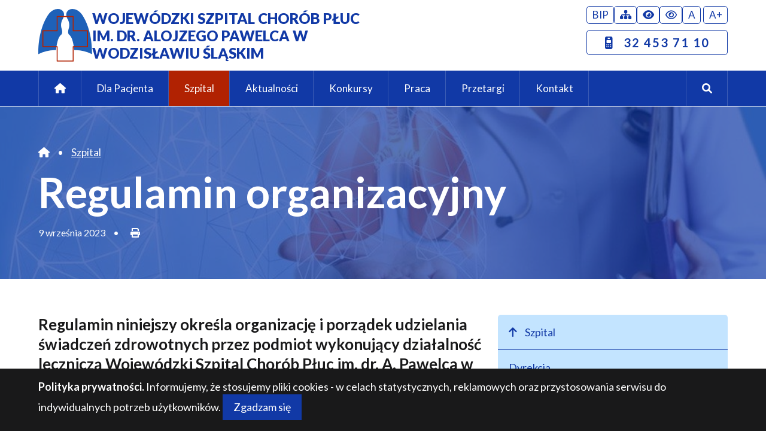

--- FILE ---
content_type: text/html; charset=UTF-8
request_url: https://wscp.wodzislaw.pl/szpital/regulamin-organizacyjny
body_size: 8455
content:
<!DOCTYPE html>
<html lang="pl">

<head>
	<meta charset="UTF-8">
	<meta http-equiv="X-UA-Compatible" content="IE=edge">
	<meta name="viewport" content="width=device-width, initial-scale=1.0">

	<link rel="preconnect" href="https://fonts.googleapis.com">
	<link rel="preconnect" href="https://fonts.gstatic.com" crossorigin>
	<link href="https://fonts.googleapis.com/css2?family=Lato:ital,wght@0,400;0,700;0,900;1,400;1,700;1,900&display=swap" rel="stylesheet preload" as="font" media="all" type="text/css">

	
<!-- Optymalizacja wyszukiwarek według Rank Math - https://rankmath.com/ -->
<title>Regulamin organizacyjny - Wojewódzki Szpital Chorób Płuc im. dr. Alojzego Pawelca w Wodzisławiu Śląskim</title>
<meta name="description" content="Regulamin niniejszy określa organizację i porządek udzielania świadczeń zdrowotnych przez podmiot wykonujący działalność leczniczą Wojewódzki Szpital Chorób Płuc im. dr. A. Pawelca w Wodzisławiu Śląskim."/>
<meta name="robots" content="follow, index, max-snippet:-1, max-video-preview:-1, max-image-preview:large"/>
<link rel="canonical" href="https://wscp.wodzislaw.pl/szpital/regulamin-organizacyjny" />
<meta property="og:locale" content="pl_PL" />
<meta property="og:type" content="article" />
<meta property="og:title" content="Regulamin organizacyjny - Wojewódzki Szpital Chorób Płuc im. dr. Alojzego Pawelca w Wodzisławiu Śląskim" />
<meta property="og:description" content="Regulamin niniejszy określa organizację i porządek udzielania świadczeń zdrowotnych przez podmiot wykonujący działalność leczniczą Wojewódzki Szpital Chorób Płuc im. dr. A. Pawelca w Wodzisławiu Śląskim." />
<meta property="og:url" content="https://wscp.wodzislaw.pl/szpital/regulamin-organizacyjny" />
<meta property="og:site_name" content="Wojewódzki Szpital Chorób Płuc im. dr Alojzego Pawelca w Wodzisławiu Śląskim" />
<meta property="og:updated_time" content="2025-03-12T12:07:51+01:00" />
<meta property="og:image" content="https://wscp.wodzislaw.pl/www/files/2023/07/logo-raster.png" />
<meta property="og:image:secure_url" content="https://wscp.wodzislaw.pl/www/files/2023/07/logo-raster.png" />
<meta property="og:image:width" content="700" />
<meta property="og:image:height" content="700" />
<meta property="og:image:alt" content="Regulamin organizacyjny" />
<meta property="og:image:type" content="image/png" />
<meta property="article:published_time" content="2023-09-09T11:16:09+02:00" />
<meta property="article:modified_time" content="2025-03-12T12:07:51+01:00" />
<meta name="twitter:card" content="summary_large_image" />
<meta name="twitter:title" content="Regulamin organizacyjny - Wojewódzki Szpital Chorób Płuc im. dr. Alojzego Pawelca w Wodzisławiu Śląskim" />
<meta name="twitter:description" content="Regulamin niniejszy określa organizację i porządek udzielania świadczeń zdrowotnych przez podmiot wykonujący działalność leczniczą Wojewódzki Szpital Chorób Płuc im. dr. A. Pawelca w Wodzisławiu Śląskim." />
<meta name="twitter:image" content="https://wscp.wodzislaw.pl/www/files/2023/07/logo-raster.png" />
<meta name="twitter:label1" content="Czas czytania" />
<meta name="twitter:data1" content="Mniej niż minuta" />
<script type="application/ld+json" class="rank-math-schema">{"@context":"https://schema.org","@graph":[{"@type":"Organization","@id":"https://wscp.wodzislaw.pl/#organization","name":"Wojew\u00f3dzki Szpital Chor\u00f3b P\u0142uc im. dr Alojzego Pawelca w Wodzis\u0142awiu \u015al\u0105skim","url":"https://jonas.nazwa.pl/www-wscp/www","email":"leon","logo":{"@type":"ImageObject","@id":"https://wscp.wodzislaw.pl/#logo","url":"https://jonas.nazwa.pl/www-wscp/www/files/2023/07/logo-raster.png","contentUrl":"https://jonas.nazwa.pl/www-wscp/www/files/2023/07/logo-raster.png","caption":"Wojew\u00f3dzki Szpital Chor\u00f3b P\u0142uc im. dr Alojzego Pawelca w Wodzis\u0142awiu \u015al\u0105skim","inLanguage":"pl-PL","width":"700","height":"700"}},{"@type":"WebSite","@id":"https://wscp.wodzislaw.pl/#website","url":"https://wscp.wodzislaw.pl","name":"Wojew\u00f3dzki Szpital Chor\u00f3b P\u0142uc im. dr Alojzego Pawelca w Wodzis\u0142awiu \u015al\u0105skim","alternateName":"WSCP Wodzis\u0142aw \u015al\u0105ski","publisher":{"@id":"https://wscp.wodzislaw.pl/#organization"},"inLanguage":"pl-PL"},{"@type":"ImageObject","@id":"https://wscp.wodzislaw.pl/www/files/2023/07/logo-raster.png","url":"https://wscp.wodzislaw.pl/www/files/2023/07/logo-raster.png","width":"700","height":"700","inLanguage":"pl-PL"},{"@type":"WebPage","@id":"https://wscp.wodzislaw.pl/szpital/regulamin-organizacyjny#webpage","url":"https://wscp.wodzislaw.pl/szpital/regulamin-organizacyjny","name":"Regulamin organizacyjny - Wojew\u00f3dzki Szpital Chor\u00f3b P\u0142uc im. dr. Alojzego Pawelca w Wodzis\u0142awiu \u015al\u0105skim","datePublished":"2023-09-09T11:16:09+02:00","dateModified":"2025-03-12T12:07:51+01:00","isPartOf":{"@id":"https://wscp.wodzislaw.pl/#website"},"primaryImageOfPage":{"@id":"https://wscp.wodzislaw.pl/www/files/2023/07/logo-raster.png"},"inLanguage":"pl-PL"},{"@type":"Person","@id":"https://wscp.wodzislaw.pl/author/leon","name":"leon","url":"https://wscp.wodzislaw.pl/author/leon","image":{"@type":"ImageObject","@id":"https://secure.gravatar.com/avatar/33787c70210271cf31c1d908317de57650fc2b418803d7fdf05bd8966c1a6c24?s=96&amp;d=mm&amp;r=g","url":"https://secure.gravatar.com/avatar/33787c70210271cf31c1d908317de57650fc2b418803d7fdf05bd8966c1a6c24?s=96&amp;d=mm&amp;r=g","caption":"leon","inLanguage":"pl-PL"},"worksFor":{"@id":"https://wscp.wodzislaw.pl/#organization"}},{"@type":"Article","headline":"Regulamin organizacyjny - Wojew\u00f3dzki Szpital Chor\u00f3b P\u0142uc im. dr. Alojzego Pawelca w Wodzis\u0142awiu \u015al\u0105skim","datePublished":"2023-09-09T11:16:09+02:00","dateModified":"2025-03-12T12:07:51+01:00","author":{"@id":"https://wscp.wodzislaw.pl/author/leon","name":"leon"},"publisher":{"@id":"https://wscp.wodzislaw.pl/#organization"},"description":"Regulamin niniejszy okre\u015bla organizacj\u0119 i porz\u0105dek udzielania \u015bwiadcze\u0144 zdrowotnych przez podmiot wykonuj\u0105cy dzia\u0142alno\u015b\u0107 lecznicz\u0105 Wojew\u00f3dzki Szpital Chor\u00f3b P\u0142uc im. dr. A. Pawelca w Wodzis\u0142awiu \u015al\u0105skim.","name":"Regulamin organizacyjny - Wojew\u00f3dzki Szpital Chor\u00f3b P\u0142uc im. dr. Alojzego Pawelca w Wodzis\u0142awiu \u015al\u0105skim","@id":"https://wscp.wodzislaw.pl/szpital/regulamin-organizacyjny#richSnippet","isPartOf":{"@id":"https://wscp.wodzislaw.pl/szpital/regulamin-organizacyjny#webpage"},"image":{"@id":"https://wscp.wodzislaw.pl/www/files/2023/07/logo-raster.png"},"inLanguage":"pl-PL","mainEntityOfPage":{"@id":"https://wscp.wodzislaw.pl/szpital/regulamin-organizacyjny#webpage"}}]}</script>
<!-- /Wtyczka Rank Math WordPress SEO -->

<style id='wp-img-auto-sizes-contain-inline-css'>
img:is([sizes=auto i],[sizes^="auto," i]){contain-intrinsic-size:3000px 1500px}
/*# sourceURL=wp-img-auto-sizes-contain-inline-css */
</style>
<link rel='stylesheet' id='tablepress-default-css' href='https://wscp.wodzislaw.pl/www/wp-content/plugins/tablepress/css/build/default.css?ver=3.0.4' media='all' />

<style>.recentcomments a{display:inline !important;padding:0 !important;margin:0 !important;}</style><link rel="icon" href="https://wscp.wodzislaw.pl/www/files/2023/07/cropped-logo-raster-32x32.png" sizes="32x32" />
<link rel="icon" href="https://wscp.wodzislaw.pl/www/files/2023/07/cropped-logo-raster-192x192.png" sizes="192x192" />
<link rel="apple-touch-icon" href="https://wscp.wodzislaw.pl/www/files/2023/07/cropped-logo-raster-180x180.png" />
<meta name="msapplication-TileImage" content="https://wscp.wodzislaw.pl/www/files/2023/07/cropped-logo-raster-270x270.png" />

	<link rel="shortcut icon" href="https://wscp.wodzislaw.pl/www/wp-content/themes/wscp/assets/pic/favicon.ico?new" type="image/x-icon">
	<link rel="icon" href="https://wscp.wodzislaw.pl/www/wp-content/themes/wscp/assets/pic/favicon.ico?new" type="image/x-icon">

	<link rel="icon" type="image/png" sizes="32x32" href="https://wscp.wodzislaw.pl/www/wp-content/themes/wscp/assets/pic/favicon-32x32.png?new">
	<link rel="icon" type="image/png" sizes="96x96" href="https://wscp.wodzislaw.pl/www/wp-content/themes/wscp/assets/pic/favicon-96x96.png?new">
	<link rel="icon" type="image/png" sizes="16x16" href="https://wscp.wodzislaw.pl/www/wp-content/themes/wscp/assets/pic/favicon-16x16.png?new">

	<link id="global-css" href="https://wscp.wodzislaw.pl/www/wp-content/themes/wscp/assets/css/main.css?4556" rel="stylesheet preload" as="style" media="all" type="text/css">
	<link href="https://wscp.wodzislaw.pl/www/wp-content/themes/wscp/assets/css/contrast.css?4556" rel="stylesheet alternate preload" as="style" media="all" type="text/css" title="contrast">
	<link href="https://wscp.wodzislaw.pl/www/wp-content/themes/wscp/assets/css/print.css?4556" rel="stylesheet preload" as="style" media="print" type="text/css">
<style id='global-styles-inline-css'>
:root{--wp--preset--aspect-ratio--square: 1;--wp--preset--aspect-ratio--4-3: 4/3;--wp--preset--aspect-ratio--3-4: 3/4;--wp--preset--aspect-ratio--3-2: 3/2;--wp--preset--aspect-ratio--2-3: 2/3;--wp--preset--aspect-ratio--16-9: 16/9;--wp--preset--aspect-ratio--9-16: 9/16;--wp--preset--color--black: #000000;--wp--preset--color--cyan-bluish-gray: #abb8c3;--wp--preset--color--white: #ffffff;--wp--preset--color--pale-pink: #f78da7;--wp--preset--color--vivid-red: #cf2e2e;--wp--preset--color--luminous-vivid-orange: #ff6900;--wp--preset--color--luminous-vivid-amber: #fcb900;--wp--preset--color--light-green-cyan: #7bdcb5;--wp--preset--color--vivid-green-cyan: #00d084;--wp--preset--color--pale-cyan-blue: #8ed1fc;--wp--preset--color--vivid-cyan-blue: #0693e3;--wp--preset--color--vivid-purple: #9b51e0;--wp--preset--gradient--vivid-cyan-blue-to-vivid-purple: linear-gradient(135deg,rgb(6,147,227) 0%,rgb(155,81,224) 100%);--wp--preset--gradient--light-green-cyan-to-vivid-green-cyan: linear-gradient(135deg,rgb(122,220,180) 0%,rgb(0,208,130) 100%);--wp--preset--gradient--luminous-vivid-amber-to-luminous-vivid-orange: linear-gradient(135deg,rgb(252,185,0) 0%,rgb(255,105,0) 100%);--wp--preset--gradient--luminous-vivid-orange-to-vivid-red: linear-gradient(135deg,rgb(255,105,0) 0%,rgb(207,46,46) 100%);--wp--preset--gradient--very-light-gray-to-cyan-bluish-gray: linear-gradient(135deg,rgb(238,238,238) 0%,rgb(169,184,195) 100%);--wp--preset--gradient--cool-to-warm-spectrum: linear-gradient(135deg,rgb(74,234,220) 0%,rgb(151,120,209) 20%,rgb(207,42,186) 40%,rgb(238,44,130) 60%,rgb(251,105,98) 80%,rgb(254,248,76) 100%);--wp--preset--gradient--blush-light-purple: linear-gradient(135deg,rgb(255,206,236) 0%,rgb(152,150,240) 100%);--wp--preset--gradient--blush-bordeaux: linear-gradient(135deg,rgb(254,205,165) 0%,rgb(254,45,45) 50%,rgb(107,0,62) 100%);--wp--preset--gradient--luminous-dusk: linear-gradient(135deg,rgb(255,203,112) 0%,rgb(199,81,192) 50%,rgb(65,88,208) 100%);--wp--preset--gradient--pale-ocean: linear-gradient(135deg,rgb(255,245,203) 0%,rgb(182,227,212) 50%,rgb(51,167,181) 100%);--wp--preset--gradient--electric-grass: linear-gradient(135deg,rgb(202,248,128) 0%,rgb(113,206,126) 100%);--wp--preset--gradient--midnight: linear-gradient(135deg,rgb(2,3,129) 0%,rgb(40,116,252) 100%);--wp--preset--font-size--small: 13px;--wp--preset--font-size--medium: 20px;--wp--preset--font-size--large: 36px;--wp--preset--font-size--x-large: 42px;--wp--preset--spacing--20: 0.44rem;--wp--preset--spacing--30: 0.67rem;--wp--preset--spacing--40: 1rem;--wp--preset--spacing--50: 1.5rem;--wp--preset--spacing--60: 2.25rem;--wp--preset--spacing--70: 3.38rem;--wp--preset--spacing--80: 5.06rem;--wp--preset--shadow--natural: 6px 6px 9px rgba(0, 0, 0, 0.2);--wp--preset--shadow--deep: 12px 12px 50px rgba(0, 0, 0, 0.4);--wp--preset--shadow--sharp: 6px 6px 0px rgba(0, 0, 0, 0.2);--wp--preset--shadow--outlined: 6px 6px 0px -3px rgb(255, 255, 255), 6px 6px rgb(0, 0, 0);--wp--preset--shadow--crisp: 6px 6px 0px rgb(0, 0, 0);}:where(.is-layout-flex){gap: 0.5em;}:where(.is-layout-grid){gap: 0.5em;}body .is-layout-flex{display: flex;}.is-layout-flex{flex-wrap: wrap;align-items: center;}.is-layout-flex > :is(*, div){margin: 0;}body .is-layout-grid{display: grid;}.is-layout-grid > :is(*, div){margin: 0;}:where(.wp-block-columns.is-layout-flex){gap: 2em;}:where(.wp-block-columns.is-layout-grid){gap: 2em;}:where(.wp-block-post-template.is-layout-flex){gap: 1.25em;}:where(.wp-block-post-template.is-layout-grid){gap: 1.25em;}.has-black-color{color: var(--wp--preset--color--black) !important;}.has-cyan-bluish-gray-color{color: var(--wp--preset--color--cyan-bluish-gray) !important;}.has-white-color{color: var(--wp--preset--color--white) !important;}.has-pale-pink-color{color: var(--wp--preset--color--pale-pink) !important;}.has-vivid-red-color{color: var(--wp--preset--color--vivid-red) !important;}.has-luminous-vivid-orange-color{color: var(--wp--preset--color--luminous-vivid-orange) !important;}.has-luminous-vivid-amber-color{color: var(--wp--preset--color--luminous-vivid-amber) !important;}.has-light-green-cyan-color{color: var(--wp--preset--color--light-green-cyan) !important;}.has-vivid-green-cyan-color{color: var(--wp--preset--color--vivid-green-cyan) !important;}.has-pale-cyan-blue-color{color: var(--wp--preset--color--pale-cyan-blue) !important;}.has-vivid-cyan-blue-color{color: var(--wp--preset--color--vivid-cyan-blue) !important;}.has-vivid-purple-color{color: var(--wp--preset--color--vivid-purple) !important;}.has-black-background-color{background-color: var(--wp--preset--color--black) !important;}.has-cyan-bluish-gray-background-color{background-color: var(--wp--preset--color--cyan-bluish-gray) !important;}.has-white-background-color{background-color: var(--wp--preset--color--white) !important;}.has-pale-pink-background-color{background-color: var(--wp--preset--color--pale-pink) !important;}.has-vivid-red-background-color{background-color: var(--wp--preset--color--vivid-red) !important;}.has-luminous-vivid-orange-background-color{background-color: var(--wp--preset--color--luminous-vivid-orange) !important;}.has-luminous-vivid-amber-background-color{background-color: var(--wp--preset--color--luminous-vivid-amber) !important;}.has-light-green-cyan-background-color{background-color: var(--wp--preset--color--light-green-cyan) !important;}.has-vivid-green-cyan-background-color{background-color: var(--wp--preset--color--vivid-green-cyan) !important;}.has-pale-cyan-blue-background-color{background-color: var(--wp--preset--color--pale-cyan-blue) !important;}.has-vivid-cyan-blue-background-color{background-color: var(--wp--preset--color--vivid-cyan-blue) !important;}.has-vivid-purple-background-color{background-color: var(--wp--preset--color--vivid-purple) !important;}.has-black-border-color{border-color: var(--wp--preset--color--black) !important;}.has-cyan-bluish-gray-border-color{border-color: var(--wp--preset--color--cyan-bluish-gray) !important;}.has-white-border-color{border-color: var(--wp--preset--color--white) !important;}.has-pale-pink-border-color{border-color: var(--wp--preset--color--pale-pink) !important;}.has-vivid-red-border-color{border-color: var(--wp--preset--color--vivid-red) !important;}.has-luminous-vivid-orange-border-color{border-color: var(--wp--preset--color--luminous-vivid-orange) !important;}.has-luminous-vivid-amber-border-color{border-color: var(--wp--preset--color--luminous-vivid-amber) !important;}.has-light-green-cyan-border-color{border-color: var(--wp--preset--color--light-green-cyan) !important;}.has-vivid-green-cyan-border-color{border-color: var(--wp--preset--color--vivid-green-cyan) !important;}.has-pale-cyan-blue-border-color{border-color: var(--wp--preset--color--pale-cyan-blue) !important;}.has-vivid-cyan-blue-border-color{border-color: var(--wp--preset--color--vivid-cyan-blue) !important;}.has-vivid-purple-border-color{border-color: var(--wp--preset--color--vivid-purple) !important;}.has-vivid-cyan-blue-to-vivid-purple-gradient-background{background: var(--wp--preset--gradient--vivid-cyan-blue-to-vivid-purple) !important;}.has-light-green-cyan-to-vivid-green-cyan-gradient-background{background: var(--wp--preset--gradient--light-green-cyan-to-vivid-green-cyan) !important;}.has-luminous-vivid-amber-to-luminous-vivid-orange-gradient-background{background: var(--wp--preset--gradient--luminous-vivid-amber-to-luminous-vivid-orange) !important;}.has-luminous-vivid-orange-to-vivid-red-gradient-background{background: var(--wp--preset--gradient--luminous-vivid-orange-to-vivid-red) !important;}.has-very-light-gray-to-cyan-bluish-gray-gradient-background{background: var(--wp--preset--gradient--very-light-gray-to-cyan-bluish-gray) !important;}.has-cool-to-warm-spectrum-gradient-background{background: var(--wp--preset--gradient--cool-to-warm-spectrum) !important;}.has-blush-light-purple-gradient-background{background: var(--wp--preset--gradient--blush-light-purple) !important;}.has-blush-bordeaux-gradient-background{background: var(--wp--preset--gradient--blush-bordeaux) !important;}.has-luminous-dusk-gradient-background{background: var(--wp--preset--gradient--luminous-dusk) !important;}.has-pale-ocean-gradient-background{background: var(--wp--preset--gradient--pale-ocean) !important;}.has-electric-grass-gradient-background{background: var(--wp--preset--gradient--electric-grass) !important;}.has-midnight-gradient-background{background: var(--wp--preset--gradient--midnight) !important;}.has-small-font-size{font-size: var(--wp--preset--font-size--small) !important;}.has-medium-font-size{font-size: var(--wp--preset--font-size--medium) !important;}.has-large-font-size{font-size: var(--wp--preset--font-size--large) !important;}.has-x-large-font-size{font-size: var(--wp--preset--font-size--x-large) !important;}
/*# sourceURL=global-styles-inline-css */
</style>
</head>

<body data-ocssl='1' class="wp-singular page-template-default page page-id-204 page-child parent-pageid-201 wp-theme-wscp  resize-text resize-md">

			<a href="#primery-menu" class="sr-only skipping">Przejdź do menu głównego</a>
		<a href="#secondary-menu" class="sr-only skipping">Przejdź do menu dodatkowego</a>
		<a href="#main-content" class="sr-only skipping">Przejdź do treści</a>
		<a href="/mapa-serwisu" class="sr-only skipping">Mapa serwisu</a>
	
	<section class="top-page" id="to-top">
		<header class="top-header wrapper-content flex">

			<h1 class="top-header__logo">
				<a href="https://wscp.wodzislaw.pl/" class="logo-link flex">
					<img src="https://wscp.wodzislaw.pl/www/wp-content/themes/wscp/assets/pic/logo.svg?new" alt="Wojewódzki Szpital Chorób Płuc im. dr. Alojzego Pawelca w Wodzisławiu Śląskim" width="110" height="104">
					<strong>Wojewódzki Szpital Chorób Płuc im. dr. Alojzego Pawelca w Wodzisławiu Śląskim</strong>
					<span class="sr-only">Regulamin organizacyjny - Wojewódzki Szpital Chorób Płuc im. dr. Alojzego Pawelca w Wodzisławiu Śląskim</span>				</a>
			</h1>

			<nav class="nav-second" id="secondary-menu" aria-label="Menu dodatkowe">
				<ul class="nav-second__ul nav-second__ul--right flex">
					<li id="menu-item-18" class="menu-item menu-item-type-custom menu-item-object-custom menu-item-18"><a target="_blank" href="https://wscpwodzislaw-bip.slaskie.pl/">BIP</a></li>
<li id="menu-item-417" class="menu-item menu-item-type-post_type menu-item-object-page menu-item-417"><a href="https://wscp.wodzislaw.pl/mapa-serwisu"><i class="fa-solid fa-sitemap"><span class="sr-only">Mapa strony</span></i></a></li>
					<li><a href="#" onclick="setActiveStyleSheet('contrast'); return false;" title="Wersja kontrastowa"><i class="fas fa-eye" aria-hidden="true"></i><span class="sr-only">Wersja kontrastowa</span></a></li>
					<li><a href="#" onclick="setActiveStyleSheet('default'); return false;" title="Wersja domyślna"><i class="far fa-eye" aria-hidden="true"></i><span class="sr-only">Wersja domyślna</span></a></li>
					<li class="resizer"><button class="md" aria-label="Tekst normalnej wielkości">A</button> <button class="lg" aria-label="Większy tekst">A+</button></li>
				</ul>
				<p class="nav-second__phone">
				<a href="tel:+48324537110"><i class="fa-solid fa-mobile-retro" aria-hidden="true"><span class="sr-only">Telefon</span></i> 32 453 71 10</a>
				</p>
			</nav>

		</header>

	</section>

	<div class="menu-container wrapper-site">
		<nav id="primery-menu" class="nav-first wrapper-content" aria-label="Menu główne">
			<button class="button-menu" id="showRight" aria-label="Mobilne menu zwiń rozwiń"><i class="fas" aria-hidden="true"></i><span class="sr-only">Rozwiń menu</span></button>
			<ul class="nav-first__ul">
				<li id="menu-item-261" class="menu-item menu-item-type-custom menu-item-object-custom menu-item-home menu-item-261"><a href="https://wscp.wodzislaw.pl"><i class="fa-solid fa-house" aria-hidden="true"><span class="sr-only">Strona startowa</span></i></a></li>
<li id="menu-item-262" class="menu-item menu-item-type-post_type menu-item-object-page menu-item-has-children menu-item-262"><a href="https://wscp.wodzislaw.pl/dla-pacjenta">Dla Pacjenta</a>
<ul class="sub-menu">
	<li id="menu-item-270" class="menu-item menu-item-type-post_type menu-item-object-page menu-item-270"><a href="https://wscp.wodzislaw.pl/dla-pacjenta/oddzialy">Oddziały</a></li>
	<li id="menu-item-272" class="menu-item menu-item-type-post_type menu-item-object-page menu-item-272"><a href="https://wscp.wodzislaw.pl/dla-pacjenta/poradnia">Poradnia</a></li>
	<li id="menu-item-273" class="menu-item menu-item-type-post_type menu-item-object-page menu-item-273"><a href="https://wscp.wodzislaw.pl/dla-pacjenta/pracownie">Pracownie</a></li>
	<li id="menu-item-481" class="menu-item menu-item-type-post_type menu-item-object-page menu-item-481"><a href="https://wscp.wodzislaw.pl/dla-pacjenta/laboratorium-analityczno-bakteriologiczne">Laboratorium analityczno-bakteriologiczne</a></li>
	<li id="menu-item-297" class="menu-item menu-item-type-post_type menu-item-object-page menu-item-297"><a href="https://wscp.wodzislaw.pl/dla-pacjenta/apteka-szpitalna">Apteka szpitalna</a></li>
	<li id="menu-item-266" class="menu-item menu-item-type-post_type menu-item-object-page menu-item-266"><a href="https://wscp.wodzislaw.pl/dla-pacjenta/cennik-oplat">Cennik opłat</a></li>
	<li id="menu-item-271" class="menu-item menu-item-type-post_type menu-item-object-page menu-item-271"><a href="https://wscp.wodzislaw.pl/dla-pacjenta/opieka-duszpasterska">Opieka duszpasterska</a></li>
	<li id="menu-item-274" class="menu-item menu-item-type-post_type menu-item-object-page menu-item-274"><a href="https://wscp.wodzislaw.pl/dla-pacjenta/prawa-pacjenta">Prawa pacjenta</a></li>
	<li id="menu-item-298" class="menu-item menu-item-type-post_type menu-item-object-page menu-item-298"><a href="https://wscp.wodzislaw.pl/dla-pacjenta/dokumentacja-medyczna">Udostępnienie dokumentacji medycznej</a></li>
	<li id="menu-item-299" class="menu-item menu-item-type-post_type menu-item-object-page menu-item-299"><a href="https://wscp.wodzislaw.pl/dla-pacjenta/izba-przyjec">Izba przyjęć</a></li>
	<li id="menu-item-275" class="menu-item menu-item-type-post_type menu-item-object-page menu-item-275"><a href="https://wscp.wodzislaw.pl/dla-pacjenta/przydatne-linki-do-pobrania">Ankieta Pacjenta</a></li>
	<li id="menu-item-269" class="menu-item menu-item-type-post_type menu-item-object-page menu-item-269"><a href="https://wscp.wodzislaw.pl/dla-pacjenta/ochrona-danych-osobowych-rodo">Ochrona danych osobowych (RODO)</a></li>
	<li id="menu-item-920" class="menu-item menu-item-type-post_type menu-item-object-page menu-item-920"><a href="https://wscp.wodzislaw.pl/dla-pacjenta/zapewnienie-dostepnosci">Zapewnienie dostępności</a></li>
</ul>
</li>
<li id="menu-item-265" class="menu-item menu-item-type-post_type menu-item-object-page current-page-ancestor current-menu-ancestor current-menu-parent current-page-parent current_page_parent current_page_ancestor menu-item-has-children menu-item-265"><a href="https://wscp.wodzislaw.pl/szpital">Szpital</a>
<ul class="sub-menu">
	<li id="menu-item-289" class="menu-item menu-item-type-post_type menu-item-object-page menu-item-289"><a href="https://wscp.wodzislaw.pl/szpital/dyrekcja">Dyrekcja</a></li>
	<li id="menu-item-288" class="menu-item menu-item-type-post_type menu-item-object-page menu-item-288"><a href="https://wscp.wodzislaw.pl/szpital/statut">Statut</a></li>
	<li id="menu-item-287" class="menu-item menu-item-type-post_type menu-item-object-page current-menu-item page_item page-item-204 current_page_item menu-item-287"><a href="https://wscp.wodzislaw.pl/szpital/regulamin-organizacyjny" aria-current="page">Regulamin organizacyjny</a></li>
	<li id="menu-item-286" class="menu-item menu-item-type-post_type menu-item-object-page menu-item-286"><a href="https://wscp.wodzislaw.pl/szpital/historia">Historia</a></li>
	<li id="menu-item-285" class="menu-item menu-item-type-post_type menu-item-object-page menu-item-285"><a href="https://wscp.wodzislaw.pl/szpital/srodowisko">Środowisko</a></li>
	<li id="menu-item-284" class="menu-item menu-item-type-post_type menu-item-object-page menu-item-284"><a href="https://wscp.wodzislaw.pl/szpital/darczyncy">Darczyńcy</a></li>
	<li id="menu-item-467" class="menu-item menu-item-type-taxonomy menu-item-object-category menu-item-467"><a href="https://wscp.wodzislaw.pl/category/dotacje-z-unii-europejskiej">Dotacje z Unii Europejskiej</a></li>
	<li id="menu-item-282" class="menu-item menu-item-type-post_type menu-item-object-page menu-item-282"><a href="https://wscp.wodzislaw.pl/szpital/praktyki-zawodowe">Praktyki zawodowe</a></li>
	<li id="menu-item-281" class="menu-item menu-item-type-post_type menu-item-object-page menu-item-281"><a href="https://wscp.wodzislaw.pl/szpital/deklaracja-dostepnosci">Deklaracja dostępności</a></li>
	<li id="menu-item-280" class="menu-item menu-item-type-post_type menu-item-object-page menu-item-280"><a href="https://wscp.wodzislaw.pl/szpital/numery-telefonow">Numery telefonów</a></li>
	<li id="menu-item-279" class="menu-item menu-item-type-post_type menu-item-object-page menu-item-279"><a href="https://wscp.wodzislaw.pl/szpital/certyfikaty">Certyfikaty</a></li>
	<li id="menu-item-278" class="menu-item menu-item-type-post_type menu-item-object-page menu-item-278"><a href="https://wscp.wodzislaw.pl/szpital/fundusz-przeciwdzialania-covid-19">Fundusz przeciwdziałania COVID-19</a></li>
</ul>
</li>
<li id="menu-item-73" class="menu-item menu-item-type-taxonomy menu-item-object-category menu-item-73"><a href="https://wscp.wodzislaw.pl/category/aktualnosci">Aktualności</a></li>
<li id="menu-item-276" class="menu-item menu-item-type-taxonomy menu-item-object-category menu-item-276"><a href="https://wscp.wodzislaw.pl/category/konkursy">Konkursy</a></li>
<li id="menu-item-277" class="menu-item menu-item-type-taxonomy menu-item-object-category menu-item-277"><a href="https://wscp.wodzislaw.pl/category/praca">Praca</a></li>
<li id="menu-item-264" class="menu-item menu-item-type-post_type menu-item-object-page menu-item-264"><a href="https://wscp.wodzislaw.pl/przetargi">Przetargi</a></li>
<li id="menu-item-263" class="menu-item menu-item-type-post_type menu-item-object-page menu-item-263"><a href="https://wscp.wodzislaw.pl/kontakt">Kontakt</a></li>
				<li class="last"><a href="#top" id="searchmenu" title="Rozwiń aby szukać"><i class="fas fa-search" aria-hidden="true"><span class="sr-only">Rozwiń aby szukać</span></i></a></li>
				<li class="li-form">
					<form method="get" id="searchform" action="https://wscp.wodzislaw.pl">
						<fieldset class="flex">
							<legend><label for="s">Szukaj w serwisie:</label></legend>
							<input name="s" id="s" type="text" value="" placeholder="wpisz frazę">
							<button type="submit" id="searchsubmit"><i class="fas fa-search" aria-hidden="true"><span class="sr-only">Szukaj</span></i></button>
						</fieldset>
					</form>
				</li>
			</ul>
		</nav>
	</div><main class="wrapper-site" id="main-content">
    <article class="post-204 page type-page status-publish hentry">
    <header class="entry-header overlay with-background" style="background-image: url('https://wscp.wodzislaw.pl/www/files/2023/09/lekarz_spirometria_pluca_internet_01.jpg');">

        <nav class="breadcrumbs wrapper-content" aria-hidden="true">
            <a href="https://wscp.wodzislaw.pl/"><i class="fas fa-home"><span class="sr-only">Home</span></i></a>
            <span class="bull">&bull;</span>
            <a href="https://wscp.wodzislaw.pl/szpital">Szpital</a>
        </nav>

        <h2 class="the__title wrapper-content"><span class="title-wrapper">Regulamin organizacyjny</span></h2>

        <aside class="entry-information wrapper-content">

            <time datetime="2023-09-09">9 września 2023</time>

            <span class="bull">&bull;</span>

            <button onclick="window.print();return false;" class="print s-inline">
                <i class="fas fa-print" aria-hidden="true"></i><span class="sr-only">Drukuj</span>
            </button>

        </aside>
        
    </header>

    <section class="entry-content entry-options wrapper-content flex">
        <div class="entry-content__left">

                            <h2 class="entry-content__lead">Regulamin niniejszy określa organizację i porządek udzielania świadczeń zdrowotnych przez podmiot wykonujący działalność leczniczą Wojewódzki Szpital Chorób Płuc im. dr. A. Pawelca w Wodzisławiu Śląskim.</h2>
            
            
            <h2>.</h2>
<h2><a href="https://wscpwodzislaw-bip.slaskie.pl/informacje-o-jednostce" target="_blank" rel="noopener">Aktualny Regulamin Organizacyjny &#8211; Link</a></h2>
<p>&nbsp;</p>

            
            <footer class="entry-content__footer">
                            </footer>
        </div>

        <aside class="entry-content__right">

            		<nav class="aside-submenu">
			<ul class="aside-submenu__list">
				<li><a href="https://wscp.wodzislaw.pl/szpital" class="link-parent"><i class="fa-solid fa-arrow-up" aria-hidden="true"><span class="sr-only">Wyżej</span></i>
						Szpital</a></li>
				<li class="page_item page-item-203"><a href="https://wscp.wodzislaw.pl/szpital/dyrekcja">Dyrekcja</a></li>
<li class="page_item page-item-216"><a href="https://wscp.wodzislaw.pl/szpital/statut">Statut</a></li>
<li class="page_item page-item-204 current_page_item"><a href="https://wscp.wodzislaw.pl/szpital/regulamin-organizacyjny" aria-current="page">Regulamin organizacyjny</a></li>
<li class="page_item page-item-205"><a href="https://wscp.wodzislaw.pl/szpital/historia">Historia</a></li>
<li class="page_item page-item-206"><a href="https://wscp.wodzislaw.pl/szpital/srodowisko">Środowisko</a></li>
<li class="page_item page-item-207"><a href="https://wscp.wodzislaw.pl/szpital/darczyncy">Darczyńcy</a></li>
<li class="page_item page-item-208"><a href="/www-wscp/category/datacje-z-unii-europejskiej">Dotacje z Unii Europejskiej</a></li>
<li class="page_item page-item-209"><a href="https://wscp.wodzislaw.pl/szpital/praktyki-zawodowe">Praktyki zawodowe</a></li>
<li class="page_item page-item-210"><a href="https://wscp.wodzislaw.pl/szpital/deklaracja-dostepnosci">Deklaracja dostępności</a></li>
<li class="page_item page-item-211"><a href="https://wscp.wodzislaw.pl/szpital/numery-telefonow">Numery telefonów</a></li>
<li class="page_item page-item-212"><a href="https://wscp.wodzislaw.pl/szpital/certyfikaty">Certyfikaty</a></li>
<li class="page_item page-item-213"><a href="https://wscp.wodzislaw.pl/szpital/fundusz-przeciwdzialania-covid-19">Fundusz przeciwdziałania COVID-19</a></li>
			</ul>
		</nav>

            <section class="aside-sec">

    <h2 class="aside-sec__h2">Najnowsze</h2>

    <article>
    <a href="https://wscp.wodzislaw.pl/aura-sprzyja-zimowym-aktywnosciom-dzis-wpadl-nam-w-oko-gosc-ktory-znienacka-pojawil-sie-przy-naszym-szpitalu.html" class="flex">
        <img width="800" height="705" src="https://wscp.wodzislaw.pl/www/files/2026/01/balwan2-800x705.png" class="attachment-thumbnail size-thumbnail wp-post-image" alt="" decoding="async" fetchpriority="high" />
        <header>
            <h3>Aura sprzyja zimowym aktywnościom&#8230;  Dziś wpadł nam w oko gość, który znienacka pojawił się przy naszym szpitalu.</h3>
            <time datetime="2026-01-19">19 stycznia 2026</time>
                    </header>
    </a>
</article><article>
    <a href="https://wscp.wodzislaw.pl/zastrzyk-zdrowia-kaszel-to-nie-zawsze-blahostka-mowi-dr-n-med-grzegorz-gawron.html" class="flex">
        <img width="800" height="585" src="https://wscp.wodzislaw.pl/www/files/2026/01/drgawronwywiad-800x585.png" class="attachment-thumbnail size-thumbnail wp-post-image" alt="" decoding="async" />
        <header>
            <h3>Zastrzyk zdrowia. „Kaszel to nie zawsze błahostka” – mówi dr n. med. Grzegorz Gawron</h3>
            <time datetime="2026-01-15">15 stycznia 2026</time>
                    </header>
    </a>
</article><article>
    <a href="https://wscp.wodzislaw.pl/1314.html" class="flex">
        <img width="800" height="750" src="https://wscp.wodzislaw.pl/www/files/2026/01/windaminiatura-800x750.jpg" class="attachment-thumbnail size-thumbnail wp-post-image" alt="" decoding="async" />
        <header>
            <h3>Pacjenci Wojewódzkiego Szpitala Chorób Płuc mogą już korzystać z nowej windy, która znacząco poprawia komfort i dostępność poruszania się w budynku.</h3>
            <time datetime="2026-01-12">12 stycznia 2026</time>
                    </header>
    </a>
</article>
</section>
        </aside>
    </section>
</article></main>
<!-- COOKIES -->
<aside class="alert alert-dismissible cookiealert">
  <p class="cookiealert-container">
    <strong>Polityka prywatności.</strong> Informujemy, że stosujemy pliki cookies - w celach statystycznych, reklamowych oraz przystosowania serwisu do indywidualnych potrzeb użytkowników.

    <button class="acceptcookies" aria-label="Close">
      Zgadzam się
    </button>
  </p>
</aside>
<!-- /COOKIES -->

<footer class="footer-site wrapper-site">

  <div class="footer-site__container wrapper-content flex">

    <nav class="footer-site__right">

      <ul class="footer-site__ul">
        <li id="menu-item-231" class="menu-item menu-item-type-custom menu-item-object-custom menu-item-home menu-item-231"><a href="https://wscp.wodzislaw.pl">Strona główna</a></li>
<li id="menu-item-232" class="menu-item menu-item-type-post_type menu-item-object-page menu-item-232"><a href="https://wscp.wodzislaw.pl/dla-pacjenta">Dla Pacjenta</a></li>
<li id="menu-item-235" class="menu-item menu-item-type-post_type menu-item-object-page current-page-ancestor menu-item-235"><a href="https://wscp.wodzislaw.pl/szpital">Szpital</a></li>
<li id="menu-item-74" class="menu-item menu-item-type-taxonomy menu-item-object-category menu-item-74"><a href="https://wscp.wodzislaw.pl/category/aktualnosci">Aktualności</a></li>
<li id="menu-item-234" class="menu-item menu-item-type-post_type menu-item-object-page menu-item-234"><a href="https://wscp.wodzislaw.pl/przetargi">Przetargi</a></li>
<li id="menu-item-233" class="menu-item menu-item-type-post_type menu-item-object-page menu-item-233"><a href="https://wscp.wodzislaw.pl/kontakt">Kontakt</a></li>
<li id="menu-item-429" class="menu-item menu-item-type-post_type menu-item-object-page menu-item-429"><a href="https://wscp.wodzislaw.pl/szpital/deklaracja-dostepnosci">Deklaracja dostępności</a></li>
<li id="menu-item-430" class="menu-item menu-item-type-post_type menu-item-object-page menu-item-430"><a href="https://wscp.wodzislaw.pl/dla-pacjenta/ochrona-danych-osobowych-rodo">Ochrona danych osobowych (RODO)</a></li>
      </ul>

      <aside class="footer-site__info">
        <p>Copyright &copy; 2026 Wojewódzki Szpital Chorób Płuc im. dr. Alojzego Pawelca w Wodzisławiu Śląskim. Wszelkie prawa do serwisu zastrzeżone.</p>
        <p>Projekt i wykonanie: <a href="https://masideas.pl" target="_blank" rel="noopener">masideas.pl</a></p>
      </aside>
      
    </nav>

    <a href="#to-top" class="footer-site__top">
      <i class="fa-solid fa-arrow-up" aria-hidden="true"><span class="sr-only">Do góry</span></i>
    </a>

  </div>
</footer>

<script type="speculationrules">
{"prefetch":[{"source":"document","where":{"and":[{"href_matches":"/*"},{"not":{"href_matches":["/www/wp-*.php","/www/wp-admin/*","/www/files/*","/www/wp-content/*","/www/wp-content/plugins/*","/www/wp-content/themes/wscp/*","/*\\?(.+)"]}},{"not":{"selector_matches":"a[rel~=\"nofollow\"]"}},{"not":{"selector_matches":".no-prefetch, .no-prefetch a"}}]},"eagerness":"conservative"}]}
</script>
<script src="https://wscp.wodzislaw.pl/www/wp-content/plugins/page-links-to/dist/new-tab.js?ver=3.3.7" id="page-links-to-js"></script>

<link href="https://wscp.wodzislaw.pl/www/wp-content/themes/wscp/assets/fontawesome/css/all.min.css" rel="stylesheet preload" as="font" media="all" type="text/css">
<link href="https://wscp.wodzislaw.pl/www/wp-content/themes/wscp/assets/js/simplelightbox/dist/simpleLightbox.min.css" rel="stylesheet preload" as="style" media="all" type="text/css">
<link href="https://wscp.wodzislaw.pl/www/wp-content/themes/wscp/assets/js/slider/dist/assets/owl.carousel.min.css" rel="stylesheet preload" as="style" media="all" type="text/css">
<script src="https://wscp.wodzislaw.pl/www/wp-content/themes/wscp/assets/js/jquery.min.js"></script>
<script src="https://wscp.wodzislaw.pl/www/wp-content/themes/wscp/assets/js/jquery-ui.min.js"></script>
<script src="https://wscp.wodzislaw.pl/www/wp-content/themes/wscp/assets/js/simplelightbox/dist/simpleLightbox.min.js"></script>
<script src="https://wscp.wodzislaw.pl/www/wp-content/themes/wscp/assets/js/slider/dist/owl.carousel.min.js"></script>
<script src="https://wscp.wodzislaw.pl/www/wp-content/themes/wscp/assets/js/fitvids.min.js"></script>
<script src="https://wscp.wodzislaw.pl/www/wp-content/themes/wscp/assets/js/styleswitcher.min.js"></script>
<script src="https://wscp.wodzislaw.pl/www/wp-content/themes/wscp/assets/js/jquery.resizer.min.js"></script>
<script src="https://wscp.wodzislaw.pl/www/wp-content/themes/wscp/assets/js/cookie.min.js"></script>
<script>
  jQuery(function($) {

    $('.entry-content__left a[href*=".jpg"], .entry-content__left a[href*=".jpeg"], .entry-content__left a[href*=".png"], .entry-content__left a[href*=".gif"], .entry-content__left a[href*=".webp"], .singleimage').simpleLightbox();
    
    var owl = $('.owl-carousel');
    $('.slider').owlCarousel({
      items: 1,
      nav: false,
      margin: 0,
      loop: true,
      autoHeight: false,
      autoplay: false,
      autoplayTimeout: 10000,
      autoplayHoverPause: true,
      lazyLoad: true,
      checkVisible: false,
      dots: true,
      dotsData: true,
      responsive: {
                0: {
                    items: 1
                },
                768: {
                    items: 1
                },
                1024: {
                    items: 1
                }
            }
    });

    $('.play').on('click', function() {
      owl.trigger('play.owl.autoplay', [1000])
    })
    $('.stop').on('click', function() {
      owl.trigger('stop.owl.autoplay')
    });

    $('#showRight').click(function() {
      var options = {
        effect: 'slide',
        direction: 'right',
        easing: 'easeInOutExpo',
        duration: 500
      };
      $(".nav-first__ul").toggle(options);
      $("#showRight").toggleClass("active");
    });

    var searchvisible = 0;
    $("#searchmenu").click(function(e) {
      e.preventDefault();
      if (searchvisible === 0) {
        $("#searchform").slideDown(200);
        $("#s").focus();
        searchvisible = 1;
      } else {
        $("#searchform").slideUp(200);
        searchvisible = 0;
      }
    });

    $('iframe[src*="youtube"]').parent().fitVids();
    $("iframe[src*='maps']").addClass('iframemap');
    $(".resize-text").resizable();
    $("table").wrap("<div class='table-div'></div>");

  });
</script>
</body>

</html><!-- Cache Enabler by KeyCDN @ Mon, 19 Jan 2026 22:45:56 GMT (https-index-webp.html.gz) -->

--- FILE ---
content_type: text/css
request_url: https://wscp.wodzislaw.pl/www/wp-content/themes/wscp/assets/css/main.css?4556
body_size: 6794
content:
:root {
  --ff-primary: "Lato", sans-serif;
  --ff-second: "Lato", sans-serif;
  --cl-body: rgb(25, 25, 26);
  --cl-bg: #fff;
  --cl-theme: #1139a6;
  --cl-link: #1139a6;
  --cl-link-hover: #1e61b8;
  --cl-button: #1139a6;
  --cl-button-hover: #1e61b8;
  --cl-overlay: rgba(17, 57, 166, 0.7);
  --cl-overlay-light: rgba(17, 57, 166, 0.2);
  --cl-overlay-none: transparent;
  --cl-border: rgb(214, 214, 214);
  --cl-border-light: rgb(230, 230, 230);
  --cl-border-alpha: rgba(232, 236, 241, 0.2);
  --cl-accent: #b12202;
  --cl-accent-b: #1139a6;
  --cl-accent-c: #c3e4ff;
  --cl-light: rgb(96, 100, 102);
  --cl-focus: #0060df;
  --wrapper-max-width: 1300px;
  --wrapper-site-width: 100%;
  --wrapper-content-width: min(90%, var(--wrapper-max-width));
  --wrapper-entry-width: min(90%, 900px);
  --slider-height: min(55vh, 600px);
  --slider-mobile-height: 50vh;
  --slider-width: 100%;
  --gap: 2rem;
  --border-radius: 5px;
  --box-shadow: 0px 0px 5px 0px var(--cl-body);
  --cl-background-light: rgba(245, 245, 245, 0.85);
  --cl-color1: var(--cl-accent-c);
  --cl-color2: rgba(14, 98, 224, 0.034);
  --cl-color3: rgb(8, 139, 61, 0.1);
}

*,
::after,
::before {
  box-sizing: border-box;
}

html, body {
  margin: 0;
  padding: 0;
  width: 100%;
  height: 100%;
}

ol[class],
ul[class] {
  padding: 0;
  margin: 0 auto;
  list-style: none;
}

body,
blockquote,
dd,
dl,
figcaption,
figure,
h1,
h2,
h3,
h4,
h5,
h6 {
  margin: 0;
  font-weight: normal;
}

a:not([class]) {
  -webkit-text-decoration-skip: ink;
          text-decoration-skip-ink: auto;
}

img,
picture {
  max-width: 100%;
  height: auto;
  display: block;
}

button,
input,
select,
textarea {
  font: inherit;
}

table {
  border-spacing: 0;
  border-collapse: collapse;
}

.clearfix::after {
  clear: both;
  content: "";
  display: table;
}

.clear {
  clear: both;
  display: block;
  height: 0;
  width: 100%;
  margin: 0;
}

html:focus-within {
  scroll-behavior: smooth;
}

@media (prefers-reduced-motion: reduce) {
  html:focus-within {
    scroll-behavior: auto;
  }
  *,
  *::before,
  *::after {
    animation-duration: 0s !important;
    animation-iteration-count: 1 !important;
    transition-duration: 0s !important;
    scroll-behavior: auto !important;
  }
}
body {
  text-rendering: optimizeSpeed;
  font-size: 18px;
  color: var(--cl-body);
  background-color: var(--cl-bg);
  font-family: var(--ff-primary);
  font-weight: 400;
  line-height: 1.5;
}
@media (min-width: 760px) {
  body {
    font-size: 20px;
  }
}

h1,
h2,
h3,
h4,
h5,
h6 {
  font-family: var(--ff-second);
  font-weight: 700;
}

i [class~=fa],
.text-icon {
  font-family: "Font Awesome 5 Free";
  font-style: normal;
  font-weight: 700;
  line-height: normal;
}

strong {
  font-weight: 700;
}

.sr-only:not(:focus):not(:active) {
  clip: rect(0 0 0 0);
  -webkit-clip-path: inset(50%);
          clip-path: inset(50%);
  height: 1px;
  overflow: hidden;
  position: absolute;
  white-space: nowrap;
  width: 1px;
}

.sr-only:focus, .sr-only:active {
  clip: auto;
  -webkit-clip-path: none;
          clip-path: none;
  height: auto;
  overflow: visible;
  white-space: normal;
  width: auto;
  background-color: #000;
  color: #ffff00;
  padding: 1rem;
}

.skipping {
  z-index: 999;
}

.m-block {
  display: block;
}

.m-inline-block {
  display: inline-block;
}

.m-inline {
  display: inline;
}

.s-inline-block, .s-inline, .s-block {
  display: none;
}

@media (min-width: 1280px) {
  .m-block, .m-inline-block, .m-inline {
    display: none;
  }
  .s-block {
    display: block;
  }
  .s-inline-block {
    display: inline-block;
  }
  .s-inline {
    display: inline;
  }
}
a {
  color: var(--cl-link);
}

a:hover {
  color: var(--cl-link-hover);
}

a:focus {
  outline: 2px solid var(--cl-focus);
}

.wrapper-site {
  width: var(--wrapper-site-width);
  margin: 0 auto;
}

.wrapper-content {
  width: var(--wrapper-content-width);
  margin: 0 auto;
}

.wrapper-entry {
  width: var(--wrapper-entry-width);
  margin: 0 auto;
}

.flex {
  display: flex;
  gap: var(--gap, 1rem);
}

.grid {
  display: grid;
  gap: var(--gap, 1rem);
}

.overlay {
  background-position: center center;
  background-repeat: no-repeat;
  background-size: cover;
  position: relative;
}
.overlay::after {
  content: "";
  width: 100%;
  height: 100%;
  display: block;
  position: absolute;
  top: 0;
  left: 0;
  background-color: var(--cl-overlay);
  z-index: 0;
}

.overlay-light::after {
  background-color: var(--cl-overlay-light);
}

.overlay-none::after {
  background-color: var(--cl-overlay-none);
}

.top-page {
  position: relative;
  top: 0;
  left: 0;
  width: 100%;
  line-height: normal;
  margin: 0;
  background-color: var(--cl-bg);
}

.top-header {
  flex-flow: row wrap;
  justify-content: space-between;
  gap: 0;
  align-content: center;
  position: relative;
}
.top-header__logo {
  width: 90%;
  padding: 0.5em 0;
  position: relative;
  z-index: 1;
}
@media (min-width: 1200px) {
  .top-header__logo {
    flex: 1 1 40%;
    max-width: 800px;
  }
}
.top-header .logo-link {
  flex-flow: row nowrap;
  gap: 1em;
  color: var(--cl-accent-b);
  align-items: center;
  text-decoration: none;
  line-height: normal;
}
.top-header .logo-link img {
  width: 35%;
  max-width: 50px;
}
@media (min-width: 720px) {
  .top-header .logo-link img {
    max-width: 90px;
  }
}
.top-header .logo-link strong {
  width: 60%;
  text-transform: uppercase;
  font-size: 0.85rem;
  font-weight: 900;
}
@media (min-width: 720px) {
  .top-header .logo-link strong {
    font-size: 1.5rem;
  }
}

.nav-second {
  position: relative;
  margin: 0 auto;
  background-color: var(--cl-accent-c);
  width: 100%;
  padding: 1rem;
}
@media (min-width: 1200px) {
  .nav-second {
    margin: 0;
    justify-content: flex-end;
    padding: 0.5em 0;
    width: auto;
    background-color: transparent;
  }
}
.nav-second__ul {
  gap: 0.5em;
  align-items: center;
  flex-flow: row wrap;
  justify-content: center;
}
.nav-second__ul li {
  flex: 0 1 auto;
}
.nav-second__ul a {
  text-decoration: none;
  font-size: 0.85em;
  border: 1px solid var(--cl-link);
  border-radius: var(--border-radius);
  padding: 0.2em 0.5em;
}
.nav-second__ul--right {
  gap: 0.5em;
}
.nav-second__ul--right a {
  display: block;
}
.nav-second__ul--right .resizer {
  min-width: 50px;
}
.nav-second__ul--right .resizer button {
  background-color: transparent;
  color: var(--cl-link);
  font-size: 0.85em;
  padding: 0.2em 0.5em;
  cursor: pointer;
  border: 1px solid var(--cl-link);
  border-radius: var(--border-radius);
}
.nav-second__phone {
  margin: 10px 0;
  text-align: center;
  font-weight: 600;
  letter-spacing: 2px;
  border: 1px solid var(--cl-link);
  border-radius: var(--border-radius);
}
.nav-second__phone a {
  text-decoration: none;
  display: block;
  padding: 0.5rem;
}
.nav-second__phone a i {
  margin-right: 10px;
}

.menu-container {
  background-color: var(--cl-accent-b);
}

.nav-first {
  position: relative;
}
.nav-first__ul {
  display: none;
  position: fixed;
  top: 0;
  right: 0;
  width: 90%;
  max-width: 350px;
  height: 100%;
  overflow: auto;
  background-color: var(--cl-accent-b);
  margin: 0 auto;
  text-align: center;
  z-index: 99;
}
.nav-first__ul a {
  display: block;
  padding: 1em;
  font-size: 1em;
  font-weight: 500;
  text-decoration: none;
  color: var(--cl-bg);
}
.nav-first__ul li {
  border-bottom: 1px solid var(--cl-border-alpha);
}
.nav-first__ul li:first-child {
  padding-top: 100px;
}
.nav-first__ul li.auto {
  width: auto;
}
.nav-first__ul li.li-form {
  width: 100%;
}
.nav-first__ul li ul {
  display: none;
}
@media (min-width: 1200px) {
  .nav-first__ul {
    position: relative;
    display: flex;
    flex-flow: row wrap;
    top: auto;
    right: auto;
    width: 100%;
    max-width: 100%;
    height: 100%;
    overflow: visible;
    margin: 0 auto;
  }
  .nav-first__ul a {
    padding: 0;
    color: var(--cl-body);
    padding: 1em 1.5em;
    color: var(--cl-bg);
    font-size: 0.85em;
    letter-spacing: 0;
  }
  .nav-first__ul li:first-child {
    padding-top: 0;
    border-left: 1px solid var(--cl-border-alpha);
  }
  .nav-first__ul li {
    flex: 0 0 auto;
    position: relative;
    margin: 0;
    border-bottom: 0 none;
    border-right: 1px solid var(--cl-border-alpha);
  }
  .nav-first__ul li:hover ul {
    display: flex;
    flex-flow: row wrap;
    position: absolute;
    top: auto;
    left: auto;
    width: 450px;
    text-align: center;
  }
  .nav-first__ul li:hover ul li {
    flex: 1 1 220px;
    position: relative;
  }
  .nav-first__ul li:hover ul a {
    color: var(--cl-bg);
    padding: 0.5em 0.5em;
  }
  .nav-first__ul li ul li, .nav-first__ul li ul li:first-child {
    color: var(--cl-bg);
    border-bottom: 1px solid var(--cl-border-alpha);
    margin: 0 auto;
    background-color: var(--cl-accent);
    padding: 0.5em 1em;
  }
  .nav-first__ul .last {
    margin-left: auto;
    border-left: 1px solid var(--cl-border-alpha);
  }
}
.nav-first__ul a:hover,
.nav-first__ul .current_page_item a,
.nav-first__ul .current-menu-item a,
.nav-first__ul .current-post-ancestor a,
.nav-first__ul .current-menu-parent a,
.nav-first__ul .current-page-ancestor a {
  background-color: var(--cl-accent);
}

.button-menu {
  position: fixed;
  top: 1em;
  right: 2.5%;
  z-index: 999;
  width: 40px;
  height: 40px;
  background-color: var(--cl-accent);
  border: 0 none;
  color: var(--cl-bg);
  line-height: 40px;
}
@media (min-width: 1200px) {
  .button-menu {
    display: none;
  }
}
.button-menu i::before {
  content: "\f550";
  margin: 0 auto;
  display: block;
  font-family: "Font Awesome 5 Free";
  font-size: 1.2em;
  font-weight: 700;
  cursor: pointer;
}
.button-menu.active i::before {
  content: "\f00d";
}
.button-menu:hover {
  background-color: var(--cl-link);
}

.img-top-menu {
  display: inline-block;
  max-width: 50px;
  margin: 0 5px;
}

/* -- search form -- */
#searchform {
  background-color: var(--cl-accent);
  padding: 0;
  display: none;
  color: var(--cl-bg);
  position: relative;
  width: 100%;
}

#searchform fieldset {
  border: 0 none;
  padding: 0;
  width: 100%;
}

#searchform fieldset legend {
  padding: 15px 0 5px 2%;
  text-transform: uppercase;
  margin: 0;
  width: 100%;
}

#searchform fieldset input {
  padding: 2%;
  border: 0 none;
  background-color: transparent;
  width: 90%;
  color: var(--cl-bg);
}

#searchform fieldset #searchsubmit {
  font-size: 1em;
  background-color: transparent;
  padding: 2%;
  width: auto;
  border: 0 none;
  font-family: "Font Awesome 5 Free";
  color: var(--cl-bg);
}

.slider {
  position: relative;
  margin: 0 auto;
  height: auto;
  display: block !important;
  opacity: 1 !important;
  height: var(--slider-mobile-height);
  background-color: #1139a6;
  background-image: linear-gradient(59deg, #1139a6 0%, #115ea6 100%);
}
@media (min-width: 720px) {
  .slider {
    height: var(--slider-height);
  }
}

.hero {
  position: relative;
}
.hero__figure {
  width: 100%;
  height: 100%;
  position: relative;
}
@media (min-width: 720px) {
  .hero__figure {
    position: absolute;
  }
}
.hero__figure img {
  width: 100%;
  height: var(--slider-mobile-height);
  -o-object-fit: cover;
     object-fit: cover;
}
@media (min-width: 720px) {
  .hero__figure img {
    height: var(--slider-height);
  }
}
.hero__figure video {
  width: 100%;
  height: var(--slider-mobile-height);
  -o-object-fit: cover;
     object-fit: cover;
  position: absolute;
  top: 0;
  left: 0;
  right: 0;
  bottom: 0;
  display: none;
}
@media (min-width: 720px) {
  .hero__figure video {
    height: var(--slider-height);
    display: block;
  }
}
.hero__section {
  position: relative;
  flex-flow: column;
  z-index: 1;
  height: var(--slider-mobile-height);
}
@media (min-width: 720px) {
  .hero__section {
    height: var(--slider-height);
  }
}
.hero__header {
  font-size: 0.8em;
  position: relative;
  width: 100%;
  max-width: 500px;
  background-color: rgba(255, 255, 255, 0.9);
  padding: 2rem;
  border-radius: var(--border-radius);
  border: 2px solid var(--cl-link);
}
@media (min-width: 720px) {
  .hero__header {
    background-color: var(--cl-bg);
  }
}
.hero__header .front__lead {
  font-size: 1em;
  line-height: 1.5em;
}
.hero__header img.icon-png {
  display: block;
  width: 70px !important;
  height: auto;
  margin-bottom: 1em;
  border-radius: 50%;
}
.hero__header i {
  display: block;
  font-size: 2em;
  margin-bottom: 1em;
}
.hero__header svg {
  display: block;
  width: 70px;
  height: auto;
  fill: var(--cl-bg);
  margin-bottom: 1em;
}

.hero {
  width: var(--slider-width);
  margin: 0 auto;
}
.hero .hero__figure {
  position: absolute;
}
.hero .hero__section {
  justify-content: center;
  align-items: flex-start;
  overflow: hidden;
}
.hero .hero__section .front__lead {
  display: none;
}
.hero .hero__section h2 {
  font-size: 1.4em;
  font-weight: 600;
  margin: 0;
  line-height: 1.2em;
}
@media (min-width: 720px) {
  .hero .hero__section h2 {
    font-size: 2em;
  }
}
.hero .hero__section .front__h2--subtitle {
  font-size: 0.8em;
  font-weight: 400;
  letter-spacing: 3px;
  text-transform: uppercase;
  margin: 0 0 15px 0;
  line-height: 1em;
}

.front__frontpage-cover .hero {
  margin: 0 auto;
}
.front__frontpage-cover .hero .front__lead {
  display: block;
}

.front__section {
  position: relative;
}
.front__section * {
  position: relative;
  z-index: 1;
}
.front__container {
  flex-flow: row wrap;
  justify-content: space-between;
  align-items: stretch;
  gap: 0;
}
.front__figure {
  flex: 1 1 300px;
}
.front__figure img {
  width: 100%;
  height: 100%;
  -o-object-fit: contain;
     object-fit: contain;
}
.front__header {
  flex: 1 1 300px;
}
.front__header--default {
  padding: 1em;
}
@media (min-width: 1024px) {
  .front__header--default {
    padding: 4em;
  }
}
.front__header img.icon-png {
  display: block;
  width: 70px !important;
  height: auto;
  margin-bottom: 1em;
  border-radius: 50%;
}
.front__header i {
  display: block;
  font-size: 2em;
  margin-bottom: 1em;
}
.front__header svg {
  display: block;
  width: 70px;
  height: auto;
  fill: var(--cl-accent);
  margin-bottom: 1em;
}
.front__h2 {
  font-size: 1.2em;
  font-weight: 600;
  margin: 0 0 1rem 0;
  line-height: 1.2em;
}
@media (min-width: 720px) {
  .front__h2 {
    font-size: 1.2em;
  }
}
.front__h2--subtitle {
  font-size: 0.65em;
  font-weight: 400;
  letter-spacing: 3px;
  text-transform: uppercase;
  margin: 0 0 15px 0;
  line-height: 1em;
}
@media (min-width: 720px) {
  .front__h2--subtitle {
    font-size: 0.65em;
  }
}

.front__frontpage-photoback .overlay::after {
  background-color: transparent;
}
.front__frontpage-photoback .front__section {
  background-position: top left;
  background-size: 50%;
  background-repeat: no-repeat;
}
.front__frontpage-photoback .front__section span {
  flex: 1 1 200px;
}
.front__frontpage-photoback .front__section .front__textbox {
  flex: 1 1 55%;
}
.front__frontpage-photoback .front__section .front__textbox .front__header {
  padding: 2em 0 2em 35%;
}
.front__frontpage-photoback .front__section .front__textbox .front__content {
  background-color: white;
  padding: 2em 0 2em 2em;
  margin-bottom: 2em;
}

.reverse-row .front__container {
  flex-direction: row-reverse;
}
.reverse-row .front__header {
  padding: 4em 4em 4em 0;
}
.reverse-row .front__section--photoback {
  background-position: top right;
}
.reverse-row .front__section--photoback .front__textbox .front__header {
  padding: 2em 35% 2em 0;
}
.reverse-row .front__section--photoback .front__textbox .front__content {
  padding: 2em 2em 2em 0;
}

.columns-cfs {
  flex-flow: row wrap;
  justify-content: space-between;
  gap: 0.5rem;
  margin: 0 auto;
}
.columns-cfs__link {
  flex: 1 1 150px;
  text-decoration: none;
  transition: all 0.5s ease-in-out;
  position: relative;
  margin: 0 0 0 0;
  border-radius: var(--border-radius);
}
.columns-cfs__link figure {
  border: 0 none;
}
.columns-cfs__figure {
  flex: 1 1 150px;
  padding: 2em;
  position: relative;
  margin: 0 0 0 0;
  width: 100%;
  height: 100%;
  border-radius: var(--border-radius);
}
.columns-cfs__figure img {
  display: block;
  width: 150px;
  height: auto;
}
.columns-cfs__figure i {
  display: block;
  font-size: 1.5em;
}
.columns-cfs__figure svg {
  display: block;
  width: auto;
  height: auto;
}
.columns-cfs__figcaption {
  display: block;
  margin-top: 1em;
  font-size: 0.8em;
}
.columns-cfs__strong {
  font-size: 1.2em;
  display: block;
  margin-bottom: 0.5em;
}

.columns1 .columns-cfs {
  text-align: center;
  margin: 1rem auto;
}
.columns1 .columns-cfs__link {
  background-color: var(--cl-accent-b);
  color: var(--cl-bg);
  flex: 1 1 150px;
}
.columns1 .columns-cfs__link:hover {
  background-color: var(--cl-link-hover);
  color: var(--cl-bg);
}
.columns1 .columns-cfs__figure {
  color: var(--cl-bg);
  padding: 1em;
  display: flex;
  flex-direction: column;
  justify-content: flex-start;
  flex: 1 1 150px;
}
.columns1 .columns-cfs__figure i {
  margin: 0 auto;
  background-color: var(--cl-link-hover);
  width: 60px;
  height: 60px;
  border-radius: 50%;
  text-align: center;
  padding-top: 7px;
  border: 7px solid var(--cl-link-hover);
}
.columns1 .columns-cfs__figure img,
.columns1 .columns-cfs__figure svg {
  margin: 0 auto;
  background-color: var(--cl-link-hover);
  width: 60px;
  height: 60px;
  border-radius: 50%;
  text-align: center;
  line-height: 60px;
  border: 7px solid var(--cl-link-hover);
}

.columns2 {
  margin: 1rem auto;
}
.columns2 .columns-cfs {
  justify-content: center;
  align-items: center;
}
.columns2 .columns-cfs__link {
  flex: 0 1 30%;
}
.columns2 .columns-cfs__figure {
  flex: 0 1 30%;
  padding: 0.5rem;
  background-color: var(--cl-bg);
}
.columns2 .columns-cfs__figure img {
  display: block;
  width: auto;
  height: auto;
  margin: 0 auto;
  background-color: var(--cl-bg);
  max-width: 150px;
  max-height: 100px;
}
@media (min-width: 768px) {
  .columns2 .columns-cfs__link {
    flex: 0 1 15%;
  }
  .columns2 .columns-cfs__figure {
    flex: 0 1 15%;
  }
}
.columns2 .columns-cfs__figcaption {
  display: none;
}

/* If loop has sidebar */
.columnloop {
  background-size: cover;
  background-position: top right;
  margin: 0 auto;
  padding: 2rem 0;
}
.columnloop__container {
  flex-flow: row wrap;
  justify-content: space-between;
  gap: 3em;
  margin: 0 auto;
  position: relative;
  z-index: 1;
}
.columnloop__main {
  flex: 10 1 500px;
}
.columnloop__posts {
  margin: 1em auto;
  flex-flow: row wrap;
  justify-content: space-between;
  gap: 1rem;
}
.columnloop__sidebar {
  flex: 2 1 250px;
  padding: 1.5em;
  border-radius: var(--border-radius);
}
.columnloop__sidebar ul {
  margin: 2em auto;
}
.columnloop__sidebar ul li a {
  font-size: 0.85em;
  text-decoration: none;
  display: block;
  border-bottom: 1px solid var(--cl-border-alpha);
  padding: 5px;
}

.cards-article {
  flex: 1 1 30%;
  min-width: 200px;
  background-color: var(--cl-bg);
  padding-bottom: 1rem;
  border-radius: var(--border-radius);
  border: 1px solid var(--cl-accent-c);
}
.cards-article img {
  border-top-right-radius: var(--border-radius);
  border-top-left-radius: var(--border-radius);
  width: 100%;
  height: 200px;
  -o-object-fit: cover;
     object-fit: cover;
}
.cards-article__lead {
  display: none;
  font-size: 0.8em;
  color: var(--cl-body);
  margin: 0 1rem;
}
.cards-article a {
  display: block;
  width: 100%;
  height: 100%;
  text-decoration: none;
}
.cards-article h3 {
  font-size: 1em;
  font-weight: 600;
  margin: 1rem;
}
.cards-article time {
  font-size: 0.7em;
  margin: 0 1rem;
}

.front__frontpage-loop .cards-article {
  flex: 1 1 18%;
}

.sticky__post {
  position: relative;
  padding-bottom: 0;
}
.sticky__post::after {
  content: "\f0a9";
  position: absolute;
  top: 1em;
  left: 1em;
  background-color: var(--cl-accent);
  color: var(--cl-bg);
  padding: 0.5em;
  z-index: 2;
  font-family: "Font Awesome 5 Free";
  font-style: normal;
  font-weight: 700;
  line-height: normal;
}

.front__frontpage-loop .sticky__post {
  position: relative;
  flex: 1 1 18%;
  min-height: 150px;
  background-color: var(--cl-accent);
}
.front__frontpage-loop .sticky__post h3 {
  font-size: 1.2em;
  padding: 1em 0.5em;
  color: var(--cl-bg);
}
.front__frontpage-loop .sticky__post time {
  display: none;
}

.banners-cfs__link {
  text-decoration: none;
}
.banners-cfs__figure {
  margin: 1em 0;
  width: 100%;
  font-size: 0.85em;
  flex-flow: column;
  align-items: center;
  justify-content: space-between;
  gap: 0;
  background-color: var(--cl-accent-c);
  border-radius: var(--border-radius);
}
.banners-cfs__figure i {
  font-size: 2em;
  text-align: center;
  padding-top: 1rem;
}
.banners-cfs__figure img {
  width: 100%;
  height: 150px;
  -o-object-fit: cover;
     object-fit: cover;
  border-top-right-radius: var(--border-radius);
  border-top-left-radius: var(--border-radius);
}
.banners-cfs__strong {
  font-weight: 600;
  line-height: 1.2em;
  padding: 1em;
  width: 100%;
  text-align: center;
}

.grid-art {
  grid-template-rows: repeat(1, 1fr);
  grid-template-columns: repeat(1, 1fr);
  gap: 0.5em;
}
@media (min-width: 640px) {
  .grid-art {
    grid-template-rows: repeat(2, 1fr);
    grid-template-columns: repeat(2, 1fr);
  }
}
@media (min-width: 1200px) {
  .grid-art {
    grid-template-rows: repeat(3, 1fr);
    grid-template-columns: repeat(4, 1fr);
  }
}
.grid-art article {
  position: relative;
  padding-bottom: 0;
}
.grid-art article a {
  color: var(--cl-bg);
  background-color: var(--cl-body);
}
.grid-art article a:hover img {
  opacity: 0.3;
}
.grid-art article img {
  width: 100%;
  height: 100%;
  -o-object-fit: cover;
     object-fit: cover;
  position: relative;
  transition: all 0.4s ease-in-out;
}
.grid-art article h3 {
  position: absolute;
  bottom: 0;
  padding: 0.5em;
  font-weight: 600;
  font-size: 1em;
  width: 100%;
}
.grid-art article .cards-article__lead,
.grid-art article time {
  display: none;
}
@media (min-width: 1200px) {
  .grid-art article:nth-child(1) {
    grid-row: span 2;
    grid-column: span 2;
  }
  .grid-art article:nth-child(3) {
    grid-row: span 2;
    grid-column: span 1;
  }
  .grid-art article:nth-child(4) {
    grid-row: span 2;
    grid-column: span 1;
  }
}
.grid-art .sticky__post {
  border: 1px solid var(--cl-border-light);
}
.grid-art .sticky__post::after {
  content: "";
  position: relative;
  display: none;
}

.color1 {
  background-color: var(--cl-color1);
}

.no-margin {
  margin: 0 auto;
}

.taxonomy-description {
  margin: 1rem auto;
  text-align: center;
  display: flex;
  flex-flow: row wrap;
  justify-content: center;
  align-items: center;
}
.taxonomy-description img {
  width: auto;
  max-width: 100%;
  height: auto;
  margin: 0 auto;
}

.entry-header {
  color: var(--cl-bg);
  background-color: #1139a6;
  background-image: linear-gradient(70deg, #1139a6 50%, #c3e4ff 100%);
  margin: 1px auto;
  padding: 3rem 0;
}
.entry-header * {
  position: relative;
  z-index: 9;
}
.entry-header nav {
  font-size: 0.85em;
}
.entry-header nav a {
  color: var(--cl-bg);
}
.entry-header nav span {
  margin: 0 10px;
}
.entry-header .the__title {
  font-size: 1.7em;
  line-height: 1.4em;
  font-weight: 700;
}
@media (min-width: 768px) {
  .entry-header .the__title {
    font-size: 3.5em;
    line-height: 1.1em;
  }
  .entry-header .the__title .title-wrapper {
    max-width: 100%;
    display: inline-block;
  }
}
.entry-header .entry-information {
  font-size: 1rem;
  color: var(--cl-bg);
}
.entry-header .entry-information a {
  color: var(--cl-bg);
}
.entry-header .entry-information .bull {
  margin: 0 10px;
}
.entry-header .entry-information .print {
  color: var(--cl-bg);
  border: 0 none;
  background-color: transparent;
  border-radius: 0;
  cursor: pointer;
}
.entry-header .share-fb {
  margin: 1em auto;
}
.entry-header .share-fb a {
  font-size: 1.5em;
  color: var(--cl-bg);
}
.entry-header nav,
.entry-header h2,
.entry-header h3,
.entry-header time,
.entry-header p,
.entry-header aside {
  margin: 1rem auto;
}
.entry-header .link404 a {
  border: 1px solid var(--cl-bg);
}

.entry-options {
  position: relative;
  margin: 3em auto 0;
  background-color: var(--cl-bg);
  font-size: 1em;
  line-height: 1.8em;
  flex-flow: row wrap;
  justify-content: space-between;
  align-items: flex-start;
  gap: 4em;
}

.entry-content__left {
  flex: 10 1 600px;
}
.entry-content__left .mejs-container {
  display: block;
  margin: 1em auto;
  width: 100% !important;
}
.entry-content__left h2:not([class]) {
  font-size: 1.5em;
  font-weight: 700;
  font-family: var(--ff-second);
  line-height: 1.4em;
  margin: 1em 0;
}
.entry-content__left h3:not([class]) {
  font-size: 1.3em;
  font-weight: 700;
  font-family: var(--ff-second);
  line-height: 1.4em;
  margin: 1em 0;
}
.entry-content__left h4:not([class]) {
  font-size: 1em;
  font-weight: 700;
  font-family: var(--ff-second);
  line-height: 1.4em;
  margin: 1em 0;
}
.entry-content__left .entry-content__lead {
  font-size: 1.3em;
  font-weight: 700;
  margin-bottom: 1em;
  font-family: var(--ff-second);
  line-height: 1.3em;
}
.entry-content__left blockquote {
  font-family: var(--ff-second);
  font-style: italic;
  font-size: 1.1em;
  padding: 0.5em 1.5em;
  background-color: var(--cl-color1);
  border-left: 4px solid var(--cl-accent-b);
}
.entry-content__left .entry-content__figure,
.entry-content__left .wp-caption {
  margin: 1em auto;
  width: 100% !important;
}
.entry-content__left .entry-content__figure img,
.entry-content__left .wp-caption img {
  max-width: 100%;
  margin: 0 auto;
}
.entry-content__left .entry-content__figure figcaption,
.entry-content__left .wp-caption figcaption {
  margin: 0.1em auto 0.5em;
  text-align: center;
  font-size: 0.8em;
}
.entry-content__left p img {
  max-width: 100%;
  margin: 1em auto;
}
.entry-content__left .gallery {
  display: grid;
  grid-template-columns: repeat(2, 1fr);
  gap: 1em;
}
.entry-content__left .gallery img {
  margin: 0 auto;
  text-align: center;
}
.entry-content__left .gallery .wp-caption-text {
  margin: 0.5rem;
  text-align: center;
  font-size: 0.8em;
  line-height: 1.1em;
}
@media (min-width: 768px) {
  .entry-content__left .gallery {
    grid-template-columns: repeat(4, 1fr);
  }
}
.entry-content__left .entry-content__footer {
  margin: 2em auto 0;
}
.entry-content__left .tags {
  margin: 2em 0;
}
.entry-content__left .tags a {
  display: inline-block;
  background-color: var(--cl-accent-c);
  margin: 5px 5px 0 0;
  text-decoration: none;
  padding: 0.5em 1em;
  font-size: 0.8em;
  border-radius: var(--border-radius);
}
.entry-content__left .subpages-content {
  margin: 1em 0 2em;
}
.entry-content__left .subpages-content__list {
  display: flex;
  flex-flow: row wrap;
  gap: 1em;
}
.entry-content__left .subpages-content__list li {
  flex: 1 1 250px;
  border: 1px solid var(--cl-accent-c);
  padding: 1em;
  border-radius: var(--border-radius);
}
.entry-content__left .subpages-content__list li a {
  text-decoration: none;
  display: block;
  width: 100%;
  height: 100%;
}
.entry-content__left .subpages-content__list li a::before {
  content: "\f0a9";
  font-family: "Font Awesome 5 Free";
  font-size: 1em;
  font-weight: 700;
  font-size: 1em;
  margin-right: 10px;
}
.entry-content__left a[href$=".pdf"],
.entry-content__left a[href$=".odt"],
.entry-content__left a[href$=".pptx"],
.entry-content__left a[href$=".doc"],
.entry-content__left a[href$=".docx"],
.entry-content__left a[href$=".wmv"],
.entry-content__left a[href$=".mpeg"] {
  padding: 5px 1em;
  border: 1px solid var(--cl-accent-b);
  display: inline-block;
  margin: 0;
  border-radius: var(--border-radius);
  text-decoration: none;
}
.entry-content__left a[href$=".pdf"]::before,
.entry-content__left a[href$=".odt"]::before,
.entry-content__left a[href$=".pptx"]::before,
.entry-content__left a[href$=".doc"]::before,
.entry-content__left a[href$=".docx"]::before,
.entry-content__left a[href$=".wmv"]::before,
.entry-content__left a[href$=".mpeg"]::before {
  content: "\f56c";
  font-family: "Font Awesome 5 Free";
  font-size: 1em;
  font-weight: 700;
  color: var(--cl-accent-b);
  font-size: 1.5em;
  margin-right: 10px;
}
.entry-content__left a[target=_blank]::after {
  content: "\f08e";
  font-family: "Font Awesome 5 Free";
  font-size: 1em;
  font-weight: 700;
  color: var(--cl-link);
  margin-left: 5px;
}
.entry-content__left table {
  border-collapse: collapse;
  border-spacing: 0;
  width: 100%;
  border: 1px solid var(--cl-border-light);
}
.entry-content__left table td {
  padding: 10px;
  text-align: center;
  font-size: 0.75em;
  line-height: normal;
  border: 1px solid var(--cl-border-light);
}
.entry-content__left table tr:nth-child(even) {
  background-color: var(--cl-color1);
}
.entry-content__left .table-div {
  overflow-x: auto;
}
.entry-content__left .iframemap {
  width: 100%;
  display: block;
  margin: 1em auto;
  height: 450px;
}
.entry-content__left ul:not([class]) li {
  padding-left: 0.5em;
  margin: 1rem auto;
}
.entry-content__left ul:not([class]) li ul {
  font-size: 0.95em;
  margin: 1rem 0.5rem;
}
.entry-content__left ul:not([class]) li::marker {
  content: "\f14a";
  font-family: "Font Awesome 5 Free";
  font-size: 1em;
  font-weight: 700;
  color: var(--cl-link);
}
.entry-content__left ol:not([class]) li {
  padding-left: 0.25em;
  margin: 1rem auto;
}
.entry-content__right {
  flex: 2 1 350px;
  line-height: normal;
  background-color: var(--cl-color1);
  position: relative;
  border-radius: var(--border-radius);
}
@media (min-width: 1100px) {
  .entry-content__right {
    margin-top: 0;
    z-index: 9;
  }
}

.prev-next {
  flex-flow: row wrap;
  width: 100%;
}
.prev-next a {
  flex: 1 1 250px;
  text-decoration: none;
  flex-flow: row nowrap;
  line-height: 1.2em;
  padding: 0.25em;
  gap: 10px;
  border: 1px solid var(--cl-accent-c);
  border-radius: var(--border-radius);
  align-items: flex-start;
}
.prev-next img {
  width: 100%;
  max-width: 120px;
  height: auto;
}
.prev-next p {
  flex: 1 1 70%;
  padding: 0.5em;
  margin: 0;
}
.prev-next .next p {
  text-align: right;
}
.prev-next p span {
  display: block;
}

.aside-submenu {
  border-bottom: 5px solid var(--cl-accent-c);
  border-radius: var(--border-radius);
  margin-bottom: 2em;
}
.aside-submenu .aside-submenu__list {
  margin: 0;
}
.aside-submenu a {
  width: 100%;
  height: 100%;
  display: block;
  font-size: 0.9em;
  padding: 1em;
  text-decoration: none;
  border-bottom: 1px solid var(--cl-theme);
}
.aside-submenu i {
  margin-right: 10px;
}
.aside-submenu a:hover {
  text-decoration: underline;
}
.aside-submenu .current_page_item a {
  font-weight: bold;
}

.aside-sec {
  padding: 1em;
  padding-bottom: 2em;
  border-bottom: 5px solid var(--cl-accent-c);
  border-radius: var(--border-radius);
}
.aside-sec__h2 {
  text-transform: uppercase;
  font-size: 1em;
  font-weight: 900;
  margin-bottom: 1em;
}
.aside-sec article {
  display: block;
  padding-bottom: 1em;
}
.aside-sec article a {
  flex-flow: row wrap;
  justify-content: space-between;
  align-items: flex-start;
  gap: 1em;
  text-decoration: none;
}
.aside-sec article img {
  width: 120px;
  height: auto;
  border-radius: var(--border-radius);
}
.aside-sec article header {
  flex: 1 1 150px;
}
.aside-sec article h3 {
  font-size: 0.8em;
  font-weight: 600;
}
.aside-sec article time {
  font-size: 0.7em;
  color: var(--cl-accent-c);
}
.aside-sec ul li {
  display: block;
  margin: 10px 0;
  font-size: 0.85em;
}

.archive-template {
  flex-flow: row wrap;
  justify-content: space-between;
}
.archive-template .cards-article {
  flex: 1 1 48%;
}
.archive-template .cards-article__lead {
  display: block;
}
.archive-template .cards-article h3 {
  font-size: 1em;
  margin: 1em;
}

.footer-site {
  margin: 10em auto 0;
  background-color: var(--cl-accent-c);
  padding: 2rem 0 3rem 0;
  font-size: 0.9em;
  position: relative;
}
.footer-site__info {
  margin: 1rem auto;
  font-size: 0.9em;
  margin: 2rem auto;
}
.footer-site__info a {
  color: var(--cl-bg) !important;
  background-color: var(--cl-accent-b);
  padding: 0.5em 1em;
}
.footer-site__container {
  flex-flow: row wrap;
  align-items: flex-start;
  justify-content: space-between;
  gap: 4em;
}
.footer-site__container a {
  color: var(--cl-link);
}
.footer-site__right {
  flex: 1 1 300px;
}
@media (min-width: 1024px) {
  .footer-site__right {
    display: block;
    flex: 8 1 300px;
  }
}
.footer-site__right ul {
  padding: 0;
  margin: 0;
}
.footer-site__right li {
  display: inline-block;
  margin: 0 10px 10px 0;
}
.footer-site__top {
  color: var(--cl-bg) !important;
  padding: 0.5rem 1rem;
  background-color: var(--cl-link);
  float: right;
}

.card-button a {
  padding: 1rem 1.5rem;
  background-color: var(--cl-link);
  color: var(--cl-bg);
  text-decoration: none;
  border-radius: var(--border-radius);
  position: relative;
  z-index: 1;
  display: inline-block;
  width: auto;
  transition: color 210ms ease-in;
  line-height: 1em;
  text-shadow: none;
}
.card-button a:hover {
  color: var(--cl-bg);
}
.card-button a::after {
  content: "";
  position: absolute;
  width: 100%;
  height: 100%;
  background-color: var(--cl-link-hover);
  top: 0;
  left: 0;
  z-index: -1;
  border-radius: var(--border-radius);
  transition: transform 200ms ease-in;
  transform: scaleY(0);
  transform-origin: top;
}
.card-button a:hover::after {
  transform: scaleY(1);
  transform-origin: bottom;
}
.card-button a.cfs-hyperlink {
  background-color: var(--cl-accent);
  color: var(--cl-bg);
}
.card-button a.cfs-hyperlink:hover {
  color: var(--cl-bg);
}
.card-button a.cfs-hyperlink::after {
  background-color: var(--cl-link);
}

form {
  margin: 0 auto;
  width: 100%;
}
form fieldset {
  margin: 0;
  padding: 0;
  border: 0 none;
}
form input {
  padding: 5px;
  font-size: 1em;
  border: 1px solid var(--cl-border);
  background-color: var(--cl-bg);
}
form button {
  background-color: var(--cl-bg);
  border: 1px solid var(--cl-border);
  padding: 5px;
}

.pagination {
  margin: 2em auto;
  width: 90%;
}
.pagination ol {
  margin: 0;
  padding: 0;
  list-style: none;
  display: flex;
  flex-flow: row wrap;
  justify-content: center;
}
.pagination li {
  border: 1px solid var(--cl-border);
  margin: 0.5rem;
  width: 50px;
  height: 50px;
  display: flex;
  justify-content: center;
  align-items: center;
  background-color: var(--cl-border-light);
}
.pagination a,
.pagination .current {
  display: block;
  padding: 0.5rem;
  text-decoration: none;
}
.pagination li:hover {
  color: var(--cl-link);
  background-color: var(--cl-bg);
}

.owl-nav {
  margin: 0 auto;
  text-align: center;
  -webkit-tap-highlight-color: transparent;
}

/* .owl-carousel-bottom::after {
    content: '';
    display: block;
    width: 100%;
    height: 50px;
    background-color: transparent;
} */
.slider .owl-dots {
  margin: 0 auto;
  z-index: 1;
  position: absolute;
  left: 50%;
  bottom: 0;
  transform: translate(-50%, -50%);
}

.owl-dots {
  text-align: center;
  -webkit-tap-highlight-color: transparent;
}

.owl-dots .owl-dot {
  display: inline-block;
  zoom: 1;
  *display: inline;
}

.owl-dots .owl-dot span {
  width: auto;
  height: auto;
  margin: 5px;
  background: var(--cl-link);
  display: block;
  transition: opacity 200ms ease;
  border-radius: var(--border-radius);
  border: 2px solid var(--cl-body);
}

.owl-dots .owl-dot.active span,
.owl-theme .owl-dots .owl-dot:hover span {
  background: var(--cl-bg);
  width: 20px;
  height: 20px;
  border: 2px solid var(--cl-body);
  border-radius: 50%;
}

.owl-prev,
.owl-next {
  display: none;
  visibility: hidden;
}

.owl-dots button {
  border: none;
  color: var(--cl-bg);
  background-color: var(--cl-accent-b);
  margin: 5px 5px 0 5px;
  width: auto;
  height: auto;
  border-radius: var(--border-radius);
  cursor: pointer;
  padding: 0.15rem 0.7rem;
  font-size: 0.85em;
}
.owl-dots .active button {
  background-color: var(--cl-accent);
}

.cookiealert {
  position: fixed;
  bottom: 0;
  left: 0;
  width: 100%;
  margin: 0 !important;
  z-index: 999;
  opacity: 0;
  border-radius: 0;
  background: var(--cl-body);
  transform: translateY(100%);
  transition: all 500ms ease-out;
  color: var(--cl-bg);
}

.cookiealert-container {
  width: 90%;
  padding: 1em 0;
  margin: 0 auto;
  font-size: 0.9em;
  line-height: 1.4em;
}

.cookiealert.show {
  opacity: 1;
  transform: translateY(0%);
  transition-delay: 500ms;
}

.cookiealert a {
  text-decoration: underline;
}

.cookiealert .acceptcookies {
  vertical-align: baseline;
  border: 0 none;
  background-color: var(--cl-link);
  color: var(--cl-bg);
  padding: 0.5em 1em;
}

.resize-md {
  font-size: 1.25em;
}

.resize-sm {
  font-size: 1.4em;
}

.resize-lg {
  font-size: 1.6em;
}

.woocommerce {
  position: relative;
  z-index: 1;
  margin: 2em auto;
}
.woocommerce .products {
  display: flex;
  flex-flow: row wrap;
  gap: var(--gap);
  justify-content: space-between !important;
}
.woocommerce .products::before, .woocommerce .products::after {
  display: none !important;
}
.woocommerce .products .product {
  flex: 1 1 200px;
  background-color: var(--cl-bg);
  box-shadow: var(--box-shadow);
  border: 1px solid var(--cl-border-light);
  padding: 5px !important;
  padding-bottom: 2em !important;
  display: flex;
  flex-direction: column;
  text-align: center;
  float: none !important;
  margin: 0 0 0 0 !important;
}
.woocommerce .products .product a {
  text-decoration: none;
}
.woocommerce .products .product h3 {
  font-size: 1.1em !important;
  line-height: normal;
  font-weight: 600;
  margin: 0.5em 0 !important;
  color: var(--cl-accent);
  padding: 0 1rem;
}
.woocommerce .products .product .onsaleb {
  position: absolute;
  top: 1rem;
  left: 1em;
  padding: 5px;
  text-align: center;
  background-color: var(--cl-link);
  text-transform: uppercase;
  font-weight: 600;
  border-radius: var(--border-radius);
  line-height: 1em;
  font-size: 0.75em;
  color: var(--cl-bg);
}
.woocommerce .products .product .price {
  margin: 1em auto !important;
  font-size: 1.4em !important;
  color: var(--cl-accent) !important;
  font-weight: 700 !important;
}
.woocommerce .products .product .star-rating {
  margin: 10px auto;
}
.woocommerce .products .product .button {
  text-align: center;
  background-color: var(--cl-link);
  font-weight: 600;
  border-radius: var(--border-radius);
  line-height: 1em;
  color: var(--cl-bg);
  width: 80%;
  margin: auto auto 1em auto !important;
  padding: 10px 10px;
}/*# sourceMappingURL=main.css.map */

--- FILE ---
content_type: text/css
request_url: https://wscp.wodzislaw.pl/www/wp-content/themes/wscp/assets/css/contrast.css?4556
body_size: 523
content:
@import url("main.css?0909-1");

:root {
  --cl-body: #fff;
  --cl-bg: #000;
  --cl-link: #ffff00;
  --cl-link-hover: #ffff00;
  --cl-overlay: rgba(0, 0, 0, 0.9);
  --cl-overlay-light: rgba(0, 0, 0, 0.9);
  --cl-border-light: #fff;
  --cl-background-light: #000;
  --cl-border-alpha: #fff;
  --cl-button: #ffff00;
  --cl-button-hover: #ffff00;
  --cl-accent: #ffff00;
  --cl-accent-b: #ffff00;
  --cl-accent-c: #000;
  --cl-accent-d: #ffff00;
  --cl-accent-e: #ffff00;
  --cl-color1: #000;
}

body {
  color: #fff;
  background-color: #000;
  font-size: 1.2em;
}

.overlay,
.overlay-light,
.with-background figcaption {
  color: #fff;
}

.over-top,
.top-page {
  background-color: #000;
}

.over-top nav a,
.top-page nav a {
  color: #ffff00;
}

.hero__header,
.front--frontpage-cover {
  color: #fff;
  background-color: #000;
}

.sticky__post .cards-article__header,
.sticky__post .cards-article__header .cards-article__lead,
.grid .cards-article__header h3,
.front__frontpage-loop .sticky__post,
.front__frontpage-loop .sticky__post h3 {
  color: #ffff00;
  background-color: #000;
}

.cards__figure--icon img {
  padding: 1 rem;
  background-color: #000;
  border-radius: var(--border-radious);
}

.entry-header {
  color: #fff;
  background-color: #000;
  background-image: linear-gradient(59deg, #000 0%, #111111 100%);
}

.entry-header button {
  color: #fff;
  border-color: #fff;
}

.entry-header .entry-information {
  color: #fff;
}

.entry-header nav.breadcrumbs a,
.entry-header .share-fb a, .entry-header .entry-information a {
  color: #ffff00;
}

.columnloop__sidebar h2,
.columnloop__sidebar p,
.columnloop__sidebar ul {
  background-color: #000;
  color: #fff;
}

.pagination li {
  background-color: #000;
}

.footer-site__brand {
  border: 2px solid var(--cl-bg);
}

.footer-site__top {
  background-color: #ffff00;
}

--- FILE ---
content_type: text/css
request_url: https://wscp.wodzislaw.pl/www/wp-content/themes/wscp/assets/css/print.css?4556
body_size: 280
content:
@import url("main.css?052023-02");

:root {
    --cl-body: #fff;
    --cl-bg: #000;
    --cl-link: #000;
    --cl-link-hover: #000;
    --cl-cover: #000;
    --cl-border-light: #000;
    --cl-background-light: #fff;
    --cl-border-alpha: #fff;
    --cl-button: #000;
    --cl-button-hover: #000;
    --cl-green: #000;
    --cl-red: #000;
    --cl-blue: #000;
    --cl-blue-dark: #000;
}

body, a {
    color: #000;
    background-color: #fff;
    font-size: 14pt;
}
.top-header .logo-link {
    color: #000;
}

.top-page nav,
.button-menu,
.breadcrumbs,
.entry-content__footer,
.entry-content__right,
.gallery,
.footer-site,
.entry-header button,
.cookiealert
 {
    display: none;
    width: 0;
    margin: 0;
}

.entry-header {
    padding: 0 0;
    background-image: none;
}

--- FILE ---
content_type: text/css
request_url: https://wscp.wodzislaw.pl/www/wp-content/themes/wscp/assets/css/main.css?0909-1
body_size: 6794
content:
:root {
  --ff-primary: "Lato", sans-serif;
  --ff-second: "Lato", sans-serif;
  --cl-body: rgb(25, 25, 26);
  --cl-bg: #fff;
  --cl-theme: #1139a6;
  --cl-link: #1139a6;
  --cl-link-hover: #1e61b8;
  --cl-button: #1139a6;
  --cl-button-hover: #1e61b8;
  --cl-overlay: rgba(17, 57, 166, 0.7);
  --cl-overlay-light: rgba(17, 57, 166, 0.2);
  --cl-overlay-none: transparent;
  --cl-border: rgb(214, 214, 214);
  --cl-border-light: rgb(230, 230, 230);
  --cl-border-alpha: rgba(232, 236, 241, 0.2);
  --cl-accent: #b12202;
  --cl-accent-b: #1139a6;
  --cl-accent-c: #c3e4ff;
  --cl-light: rgb(96, 100, 102);
  --cl-focus: #0060df;
  --wrapper-max-width: 1300px;
  --wrapper-site-width: 100%;
  --wrapper-content-width: min(90%, var(--wrapper-max-width));
  --wrapper-entry-width: min(90%, 900px);
  --slider-height: min(55vh, 600px);
  --slider-mobile-height: 50vh;
  --slider-width: 100%;
  --gap: 2rem;
  --border-radius: 5px;
  --box-shadow: 0px 0px 5px 0px var(--cl-body);
  --cl-background-light: rgba(245, 245, 245, 0.85);
  --cl-color1: var(--cl-accent-c);
  --cl-color2: rgba(14, 98, 224, 0.034);
  --cl-color3: rgb(8, 139, 61, 0.1);
}

*,
::after,
::before {
  box-sizing: border-box;
}

html, body {
  margin: 0;
  padding: 0;
  width: 100%;
  height: 100%;
}

ol[class],
ul[class] {
  padding: 0;
  margin: 0 auto;
  list-style: none;
}

body,
blockquote,
dd,
dl,
figcaption,
figure,
h1,
h2,
h3,
h4,
h5,
h6 {
  margin: 0;
  font-weight: normal;
}

a:not([class]) {
  -webkit-text-decoration-skip: ink;
          text-decoration-skip-ink: auto;
}

img,
picture {
  max-width: 100%;
  height: auto;
  display: block;
}

button,
input,
select,
textarea {
  font: inherit;
}

table {
  border-spacing: 0;
  border-collapse: collapse;
}

.clearfix::after {
  clear: both;
  content: "";
  display: table;
}

.clear {
  clear: both;
  display: block;
  height: 0;
  width: 100%;
  margin: 0;
}

html:focus-within {
  scroll-behavior: smooth;
}

@media (prefers-reduced-motion: reduce) {
  html:focus-within {
    scroll-behavior: auto;
  }
  *,
  *::before,
  *::after {
    animation-duration: 0s !important;
    animation-iteration-count: 1 !important;
    transition-duration: 0s !important;
    scroll-behavior: auto !important;
  }
}
body {
  text-rendering: optimizeSpeed;
  font-size: 18px;
  color: var(--cl-body);
  background-color: var(--cl-bg);
  font-family: var(--ff-primary);
  font-weight: 400;
  line-height: 1.5;
}
@media (min-width: 760px) {
  body {
    font-size: 20px;
  }
}

h1,
h2,
h3,
h4,
h5,
h6 {
  font-family: var(--ff-second);
  font-weight: 700;
}

i [class~=fa],
.text-icon {
  font-family: "Font Awesome 5 Free";
  font-style: normal;
  font-weight: 700;
  line-height: normal;
}

strong {
  font-weight: 700;
}

.sr-only:not(:focus):not(:active) {
  clip: rect(0 0 0 0);
  -webkit-clip-path: inset(50%);
          clip-path: inset(50%);
  height: 1px;
  overflow: hidden;
  position: absolute;
  white-space: nowrap;
  width: 1px;
}

.sr-only:focus, .sr-only:active {
  clip: auto;
  -webkit-clip-path: none;
          clip-path: none;
  height: auto;
  overflow: visible;
  white-space: normal;
  width: auto;
  background-color: #000;
  color: #ffff00;
  padding: 1rem;
}

.skipping {
  z-index: 999;
}

.m-block {
  display: block;
}

.m-inline-block {
  display: inline-block;
}

.m-inline {
  display: inline;
}

.s-inline-block, .s-inline, .s-block {
  display: none;
}

@media (min-width: 1280px) {
  .m-block, .m-inline-block, .m-inline {
    display: none;
  }
  .s-block {
    display: block;
  }
  .s-inline-block {
    display: inline-block;
  }
  .s-inline {
    display: inline;
  }
}
a {
  color: var(--cl-link);
}

a:hover {
  color: var(--cl-link-hover);
}

a:focus {
  outline: 2px solid var(--cl-focus);
}

.wrapper-site {
  width: var(--wrapper-site-width);
  margin: 0 auto;
}

.wrapper-content {
  width: var(--wrapper-content-width);
  margin: 0 auto;
}

.wrapper-entry {
  width: var(--wrapper-entry-width);
  margin: 0 auto;
}

.flex {
  display: flex;
  gap: var(--gap, 1rem);
}

.grid {
  display: grid;
  gap: var(--gap, 1rem);
}

.overlay {
  background-position: center center;
  background-repeat: no-repeat;
  background-size: cover;
  position: relative;
}
.overlay::after {
  content: "";
  width: 100%;
  height: 100%;
  display: block;
  position: absolute;
  top: 0;
  left: 0;
  background-color: var(--cl-overlay);
  z-index: 0;
}

.overlay-light::after {
  background-color: var(--cl-overlay-light);
}

.overlay-none::after {
  background-color: var(--cl-overlay-none);
}

.top-page {
  position: relative;
  top: 0;
  left: 0;
  width: 100%;
  line-height: normal;
  margin: 0;
  background-color: var(--cl-bg);
}

.top-header {
  flex-flow: row wrap;
  justify-content: space-between;
  gap: 0;
  align-content: center;
  position: relative;
}
.top-header__logo {
  width: 90%;
  padding: 0.5em 0;
  position: relative;
  z-index: 1;
}
@media (min-width: 1200px) {
  .top-header__logo {
    flex: 1 1 40%;
    max-width: 800px;
  }
}
.top-header .logo-link {
  flex-flow: row nowrap;
  gap: 1em;
  color: var(--cl-accent-b);
  align-items: center;
  text-decoration: none;
  line-height: normal;
}
.top-header .logo-link img {
  width: 35%;
  max-width: 50px;
}
@media (min-width: 720px) {
  .top-header .logo-link img {
    max-width: 90px;
  }
}
.top-header .logo-link strong {
  width: 60%;
  text-transform: uppercase;
  font-size: 0.85rem;
  font-weight: 900;
}
@media (min-width: 720px) {
  .top-header .logo-link strong {
    font-size: 1.5rem;
  }
}

.nav-second {
  position: relative;
  margin: 0 auto;
  background-color: var(--cl-accent-c);
  width: 100%;
  padding: 1rem;
}
@media (min-width: 1200px) {
  .nav-second {
    margin: 0;
    justify-content: flex-end;
    padding: 0.5em 0;
    width: auto;
    background-color: transparent;
  }
}
.nav-second__ul {
  gap: 0.5em;
  align-items: center;
  flex-flow: row wrap;
  justify-content: center;
}
.nav-second__ul li {
  flex: 0 1 auto;
}
.nav-second__ul a {
  text-decoration: none;
  font-size: 0.85em;
  border: 1px solid var(--cl-link);
  border-radius: var(--border-radius);
  padding: 0.2em 0.5em;
}
.nav-second__ul--right {
  gap: 0.5em;
}
.nav-second__ul--right a {
  display: block;
}
.nav-second__ul--right .resizer {
  min-width: 50px;
}
.nav-second__ul--right .resizer button {
  background-color: transparent;
  color: var(--cl-link);
  font-size: 0.85em;
  padding: 0.2em 0.5em;
  cursor: pointer;
  border: 1px solid var(--cl-link);
  border-radius: var(--border-radius);
}
.nav-second__phone {
  margin: 10px 0;
  text-align: center;
  font-weight: 600;
  letter-spacing: 2px;
  border: 1px solid var(--cl-link);
  border-radius: var(--border-radius);
}
.nav-second__phone a {
  text-decoration: none;
  display: block;
  padding: 0.5rem;
}
.nav-second__phone a i {
  margin-right: 10px;
}

.menu-container {
  background-color: var(--cl-accent-b);
}

.nav-first {
  position: relative;
}
.nav-first__ul {
  display: none;
  position: fixed;
  top: 0;
  right: 0;
  width: 90%;
  max-width: 350px;
  height: 100%;
  overflow: auto;
  background-color: var(--cl-accent-b);
  margin: 0 auto;
  text-align: center;
  z-index: 99;
}
.nav-first__ul a {
  display: block;
  padding: 1em;
  font-size: 1em;
  font-weight: 500;
  text-decoration: none;
  color: var(--cl-bg);
}
.nav-first__ul li {
  border-bottom: 1px solid var(--cl-border-alpha);
}
.nav-first__ul li:first-child {
  padding-top: 100px;
}
.nav-first__ul li.auto {
  width: auto;
}
.nav-first__ul li.li-form {
  width: 100%;
}
.nav-first__ul li ul {
  display: none;
}
@media (min-width: 1200px) {
  .nav-first__ul {
    position: relative;
    display: flex;
    flex-flow: row wrap;
    top: auto;
    right: auto;
    width: 100%;
    max-width: 100%;
    height: 100%;
    overflow: visible;
    margin: 0 auto;
  }
  .nav-first__ul a {
    padding: 0;
    color: var(--cl-body);
    padding: 1em 1.5em;
    color: var(--cl-bg);
    font-size: 0.85em;
    letter-spacing: 0;
  }
  .nav-first__ul li:first-child {
    padding-top: 0;
    border-left: 1px solid var(--cl-border-alpha);
  }
  .nav-first__ul li {
    flex: 0 0 auto;
    position: relative;
    margin: 0;
    border-bottom: 0 none;
    border-right: 1px solid var(--cl-border-alpha);
  }
  .nav-first__ul li:hover ul {
    display: flex;
    flex-flow: row wrap;
    position: absolute;
    top: auto;
    left: auto;
    width: 450px;
    text-align: center;
  }
  .nav-first__ul li:hover ul li {
    flex: 1 1 220px;
    position: relative;
  }
  .nav-first__ul li:hover ul a {
    color: var(--cl-bg);
    padding: 0.5em 0.5em;
  }
  .nav-first__ul li ul li, .nav-first__ul li ul li:first-child {
    color: var(--cl-bg);
    border-bottom: 1px solid var(--cl-border-alpha);
    margin: 0 auto;
    background-color: var(--cl-accent);
    padding: 0.5em 1em;
  }
  .nav-first__ul .last {
    margin-left: auto;
    border-left: 1px solid var(--cl-border-alpha);
  }
}
.nav-first__ul a:hover,
.nav-first__ul .current_page_item a,
.nav-first__ul .current-menu-item a,
.nav-first__ul .current-post-ancestor a,
.nav-first__ul .current-menu-parent a,
.nav-first__ul .current-page-ancestor a {
  background-color: var(--cl-accent);
}

.button-menu {
  position: fixed;
  top: 1em;
  right: 2.5%;
  z-index: 999;
  width: 40px;
  height: 40px;
  background-color: var(--cl-accent);
  border: 0 none;
  color: var(--cl-bg);
  line-height: 40px;
}
@media (min-width: 1200px) {
  .button-menu {
    display: none;
  }
}
.button-menu i::before {
  content: "\f550";
  margin: 0 auto;
  display: block;
  font-family: "Font Awesome 5 Free";
  font-size: 1.2em;
  font-weight: 700;
  cursor: pointer;
}
.button-menu.active i::before {
  content: "\f00d";
}
.button-menu:hover {
  background-color: var(--cl-link);
}

.img-top-menu {
  display: inline-block;
  max-width: 50px;
  margin: 0 5px;
}

/* -- search form -- */
#searchform {
  background-color: var(--cl-accent);
  padding: 0;
  display: none;
  color: var(--cl-bg);
  position: relative;
  width: 100%;
}

#searchform fieldset {
  border: 0 none;
  padding: 0;
  width: 100%;
}

#searchform fieldset legend {
  padding: 15px 0 5px 2%;
  text-transform: uppercase;
  margin: 0;
  width: 100%;
}

#searchform fieldset input {
  padding: 2%;
  border: 0 none;
  background-color: transparent;
  width: 90%;
  color: var(--cl-bg);
}

#searchform fieldset #searchsubmit {
  font-size: 1em;
  background-color: transparent;
  padding: 2%;
  width: auto;
  border: 0 none;
  font-family: "Font Awesome 5 Free";
  color: var(--cl-bg);
}

.slider {
  position: relative;
  margin: 0 auto;
  height: auto;
  display: block !important;
  opacity: 1 !important;
  height: var(--slider-mobile-height);
  background-color: #1139a6;
  background-image: linear-gradient(59deg, #1139a6 0%, #115ea6 100%);
}
@media (min-width: 720px) {
  .slider {
    height: var(--slider-height);
  }
}

.hero {
  position: relative;
}
.hero__figure {
  width: 100%;
  height: 100%;
  position: relative;
}
@media (min-width: 720px) {
  .hero__figure {
    position: absolute;
  }
}
.hero__figure img {
  width: 100%;
  height: var(--slider-mobile-height);
  -o-object-fit: cover;
     object-fit: cover;
}
@media (min-width: 720px) {
  .hero__figure img {
    height: var(--slider-height);
  }
}
.hero__figure video {
  width: 100%;
  height: var(--slider-mobile-height);
  -o-object-fit: cover;
     object-fit: cover;
  position: absolute;
  top: 0;
  left: 0;
  right: 0;
  bottom: 0;
  display: none;
}
@media (min-width: 720px) {
  .hero__figure video {
    height: var(--slider-height);
    display: block;
  }
}
.hero__section {
  position: relative;
  flex-flow: column;
  z-index: 1;
  height: var(--slider-mobile-height);
}
@media (min-width: 720px) {
  .hero__section {
    height: var(--slider-height);
  }
}
.hero__header {
  font-size: 0.8em;
  position: relative;
  width: 100%;
  max-width: 500px;
  background-color: rgba(255, 255, 255, 0.9);
  padding: 2rem;
  border-radius: var(--border-radius);
  border: 2px solid var(--cl-link);
}
@media (min-width: 720px) {
  .hero__header {
    background-color: var(--cl-bg);
  }
}
.hero__header .front__lead {
  font-size: 1em;
  line-height: 1.5em;
}
.hero__header img.icon-png {
  display: block;
  width: 70px !important;
  height: auto;
  margin-bottom: 1em;
  border-radius: 50%;
}
.hero__header i {
  display: block;
  font-size: 2em;
  margin-bottom: 1em;
}
.hero__header svg {
  display: block;
  width: 70px;
  height: auto;
  fill: var(--cl-bg);
  margin-bottom: 1em;
}

.hero {
  width: var(--slider-width);
  margin: 0 auto;
}
.hero .hero__figure {
  position: absolute;
}
.hero .hero__section {
  justify-content: center;
  align-items: flex-start;
  overflow: hidden;
}
.hero .hero__section .front__lead {
  display: none;
}
.hero .hero__section h2 {
  font-size: 1.4em;
  font-weight: 600;
  margin: 0;
  line-height: 1.2em;
}
@media (min-width: 720px) {
  .hero .hero__section h2 {
    font-size: 2em;
  }
}
.hero .hero__section .front__h2--subtitle {
  font-size: 0.8em;
  font-weight: 400;
  letter-spacing: 3px;
  text-transform: uppercase;
  margin: 0 0 15px 0;
  line-height: 1em;
}

.front__frontpage-cover .hero {
  margin: 0 auto;
}
.front__frontpage-cover .hero .front__lead {
  display: block;
}

.front__section {
  position: relative;
}
.front__section * {
  position: relative;
  z-index: 1;
}
.front__container {
  flex-flow: row wrap;
  justify-content: space-between;
  align-items: stretch;
  gap: 0;
}
.front__figure {
  flex: 1 1 300px;
}
.front__figure img {
  width: 100%;
  height: 100%;
  -o-object-fit: contain;
     object-fit: contain;
}
.front__header {
  flex: 1 1 300px;
}
.front__header--default {
  padding: 1em;
}
@media (min-width: 1024px) {
  .front__header--default {
    padding: 4em;
  }
}
.front__header img.icon-png {
  display: block;
  width: 70px !important;
  height: auto;
  margin-bottom: 1em;
  border-radius: 50%;
}
.front__header i {
  display: block;
  font-size: 2em;
  margin-bottom: 1em;
}
.front__header svg {
  display: block;
  width: 70px;
  height: auto;
  fill: var(--cl-accent);
  margin-bottom: 1em;
}
.front__h2 {
  font-size: 1.2em;
  font-weight: 600;
  margin: 0 0 1rem 0;
  line-height: 1.2em;
}
@media (min-width: 720px) {
  .front__h2 {
    font-size: 1.2em;
  }
}
.front__h2--subtitle {
  font-size: 0.65em;
  font-weight: 400;
  letter-spacing: 3px;
  text-transform: uppercase;
  margin: 0 0 15px 0;
  line-height: 1em;
}
@media (min-width: 720px) {
  .front__h2--subtitle {
    font-size: 0.65em;
  }
}

.front__frontpage-photoback .overlay::after {
  background-color: transparent;
}
.front__frontpage-photoback .front__section {
  background-position: top left;
  background-size: 50%;
  background-repeat: no-repeat;
}
.front__frontpage-photoback .front__section span {
  flex: 1 1 200px;
}
.front__frontpage-photoback .front__section .front__textbox {
  flex: 1 1 55%;
}
.front__frontpage-photoback .front__section .front__textbox .front__header {
  padding: 2em 0 2em 35%;
}
.front__frontpage-photoback .front__section .front__textbox .front__content {
  background-color: white;
  padding: 2em 0 2em 2em;
  margin-bottom: 2em;
}

.reverse-row .front__container {
  flex-direction: row-reverse;
}
.reverse-row .front__header {
  padding: 4em 4em 4em 0;
}
.reverse-row .front__section--photoback {
  background-position: top right;
}
.reverse-row .front__section--photoback .front__textbox .front__header {
  padding: 2em 35% 2em 0;
}
.reverse-row .front__section--photoback .front__textbox .front__content {
  padding: 2em 2em 2em 0;
}

.columns-cfs {
  flex-flow: row wrap;
  justify-content: space-between;
  gap: 0.5rem;
  margin: 0 auto;
}
.columns-cfs__link {
  flex: 1 1 150px;
  text-decoration: none;
  transition: all 0.5s ease-in-out;
  position: relative;
  margin: 0 0 0 0;
  border-radius: var(--border-radius);
}
.columns-cfs__link figure {
  border: 0 none;
}
.columns-cfs__figure {
  flex: 1 1 150px;
  padding: 2em;
  position: relative;
  margin: 0 0 0 0;
  width: 100%;
  height: 100%;
  border-radius: var(--border-radius);
}
.columns-cfs__figure img {
  display: block;
  width: 150px;
  height: auto;
}
.columns-cfs__figure i {
  display: block;
  font-size: 1.5em;
}
.columns-cfs__figure svg {
  display: block;
  width: auto;
  height: auto;
}
.columns-cfs__figcaption {
  display: block;
  margin-top: 1em;
  font-size: 0.8em;
}
.columns-cfs__strong {
  font-size: 1.2em;
  display: block;
  margin-bottom: 0.5em;
}

.columns1 .columns-cfs {
  text-align: center;
  margin: 1rem auto;
}
.columns1 .columns-cfs__link {
  background-color: var(--cl-accent-b);
  color: var(--cl-bg);
  flex: 1 1 150px;
}
.columns1 .columns-cfs__link:hover {
  background-color: var(--cl-link-hover);
  color: var(--cl-bg);
}
.columns1 .columns-cfs__figure {
  color: var(--cl-bg);
  padding: 1em;
  display: flex;
  flex-direction: column;
  justify-content: flex-start;
  flex: 1 1 150px;
}
.columns1 .columns-cfs__figure i {
  margin: 0 auto;
  background-color: var(--cl-link-hover);
  width: 60px;
  height: 60px;
  border-radius: 50%;
  text-align: center;
  padding-top: 7px;
  border: 7px solid var(--cl-link-hover);
}
.columns1 .columns-cfs__figure img,
.columns1 .columns-cfs__figure svg {
  margin: 0 auto;
  background-color: var(--cl-link-hover);
  width: 60px;
  height: 60px;
  border-radius: 50%;
  text-align: center;
  line-height: 60px;
  border: 7px solid var(--cl-link-hover);
}

.columns2 {
  margin: 1rem auto;
}
.columns2 .columns-cfs {
  justify-content: center;
  align-items: center;
}
.columns2 .columns-cfs__link {
  flex: 0 1 30%;
}
.columns2 .columns-cfs__figure {
  flex: 0 1 30%;
  padding: 0.5rem;
  background-color: var(--cl-bg);
}
.columns2 .columns-cfs__figure img {
  display: block;
  width: auto;
  height: auto;
  margin: 0 auto;
  background-color: var(--cl-bg);
  max-width: 150px;
  max-height: 100px;
}
@media (min-width: 768px) {
  .columns2 .columns-cfs__link {
    flex: 0 1 15%;
  }
  .columns2 .columns-cfs__figure {
    flex: 0 1 15%;
  }
}
.columns2 .columns-cfs__figcaption {
  display: none;
}

/* If loop has sidebar */
.columnloop {
  background-size: cover;
  background-position: top right;
  margin: 0 auto;
  padding: 2rem 0;
}
.columnloop__container {
  flex-flow: row wrap;
  justify-content: space-between;
  gap: 3em;
  margin: 0 auto;
  position: relative;
  z-index: 1;
}
.columnloop__main {
  flex: 10 1 500px;
}
.columnloop__posts {
  margin: 1em auto;
  flex-flow: row wrap;
  justify-content: space-between;
  gap: 1rem;
}
.columnloop__sidebar {
  flex: 2 1 250px;
  padding: 1.5em;
  border-radius: var(--border-radius);
}
.columnloop__sidebar ul {
  margin: 2em auto;
}
.columnloop__sidebar ul li a {
  font-size: 0.85em;
  text-decoration: none;
  display: block;
  border-bottom: 1px solid var(--cl-border-alpha);
  padding: 5px;
}

.cards-article {
  flex: 1 1 30%;
  min-width: 200px;
  background-color: var(--cl-bg);
  padding-bottom: 1rem;
  border-radius: var(--border-radius);
  border: 1px solid var(--cl-accent-c);
}
.cards-article img {
  border-top-right-radius: var(--border-radius);
  border-top-left-radius: var(--border-radius);
  width: 100%;
  height: 200px;
  -o-object-fit: cover;
     object-fit: cover;
}
.cards-article__lead {
  display: none;
  font-size: 0.8em;
  color: var(--cl-body);
  margin: 0 1rem;
}
.cards-article a {
  display: block;
  width: 100%;
  height: 100%;
  text-decoration: none;
}
.cards-article h3 {
  font-size: 1em;
  font-weight: 600;
  margin: 1rem;
}
.cards-article time {
  font-size: 0.7em;
  margin: 0 1rem;
}

.front__frontpage-loop .cards-article {
  flex: 1 1 18%;
}

.sticky__post {
  position: relative;
  padding-bottom: 0;
}
.sticky__post::after {
  content: "\f0a9";
  position: absolute;
  top: 1em;
  left: 1em;
  background-color: var(--cl-accent);
  color: var(--cl-bg);
  padding: 0.5em;
  z-index: 2;
  font-family: "Font Awesome 5 Free";
  font-style: normal;
  font-weight: 700;
  line-height: normal;
}

.front__frontpage-loop .sticky__post {
  position: relative;
  flex: 1 1 18%;
  min-height: 150px;
  background-color: var(--cl-accent);
}
.front__frontpage-loop .sticky__post h3 {
  font-size: 1.2em;
  padding: 1em 0.5em;
  color: var(--cl-bg);
}
.front__frontpage-loop .sticky__post time {
  display: none;
}

.banners-cfs__link {
  text-decoration: none;
}
.banners-cfs__figure {
  margin: 1em 0;
  width: 100%;
  font-size: 0.85em;
  flex-flow: column;
  align-items: center;
  justify-content: space-between;
  gap: 0;
  background-color: var(--cl-accent-c);
  border-radius: var(--border-radius);
}
.banners-cfs__figure i {
  font-size: 2em;
  text-align: center;
  padding-top: 1rem;
}
.banners-cfs__figure img {
  width: 100%;
  height: 150px;
  -o-object-fit: cover;
     object-fit: cover;
  border-top-right-radius: var(--border-radius);
  border-top-left-radius: var(--border-radius);
}
.banners-cfs__strong {
  font-weight: 600;
  line-height: 1.2em;
  padding: 1em;
  width: 100%;
  text-align: center;
}

.grid-art {
  grid-template-rows: repeat(1, 1fr);
  grid-template-columns: repeat(1, 1fr);
  gap: 0.5em;
}
@media (min-width: 640px) {
  .grid-art {
    grid-template-rows: repeat(2, 1fr);
    grid-template-columns: repeat(2, 1fr);
  }
}
@media (min-width: 1200px) {
  .grid-art {
    grid-template-rows: repeat(3, 1fr);
    grid-template-columns: repeat(4, 1fr);
  }
}
.grid-art article {
  position: relative;
  padding-bottom: 0;
}
.grid-art article a {
  color: var(--cl-bg);
  background-color: var(--cl-body);
}
.grid-art article a:hover img {
  opacity: 0.3;
}
.grid-art article img {
  width: 100%;
  height: 100%;
  -o-object-fit: cover;
     object-fit: cover;
  position: relative;
  transition: all 0.4s ease-in-out;
}
.grid-art article h3 {
  position: absolute;
  bottom: 0;
  padding: 0.5em;
  font-weight: 600;
  font-size: 1em;
  width: 100%;
}
.grid-art article .cards-article__lead,
.grid-art article time {
  display: none;
}
@media (min-width: 1200px) {
  .grid-art article:nth-child(1) {
    grid-row: span 2;
    grid-column: span 2;
  }
  .grid-art article:nth-child(3) {
    grid-row: span 2;
    grid-column: span 1;
  }
  .grid-art article:nth-child(4) {
    grid-row: span 2;
    grid-column: span 1;
  }
}
.grid-art .sticky__post {
  border: 1px solid var(--cl-border-light);
}
.grid-art .sticky__post::after {
  content: "";
  position: relative;
  display: none;
}

.color1 {
  background-color: var(--cl-color1);
}

.no-margin {
  margin: 0 auto;
}

.taxonomy-description {
  margin: 1rem auto;
  text-align: center;
  display: flex;
  flex-flow: row wrap;
  justify-content: center;
  align-items: center;
}
.taxonomy-description img {
  width: auto;
  max-width: 100%;
  height: auto;
  margin: 0 auto;
}

.entry-header {
  color: var(--cl-bg);
  background-color: #1139a6;
  background-image: linear-gradient(70deg, #1139a6 50%, #c3e4ff 100%);
  margin: 1px auto;
  padding: 3rem 0;
}
.entry-header * {
  position: relative;
  z-index: 9;
}
.entry-header nav {
  font-size: 0.85em;
}
.entry-header nav a {
  color: var(--cl-bg);
}
.entry-header nav span {
  margin: 0 10px;
}
.entry-header .the__title {
  font-size: 1.7em;
  line-height: 1.4em;
  font-weight: 700;
}
@media (min-width: 768px) {
  .entry-header .the__title {
    font-size: 3.5em;
    line-height: 1.1em;
  }
  .entry-header .the__title .title-wrapper {
    max-width: 100%;
    display: inline-block;
  }
}
.entry-header .entry-information {
  font-size: 1rem;
  color: var(--cl-bg);
}
.entry-header .entry-information a {
  color: var(--cl-bg);
}
.entry-header .entry-information .bull {
  margin: 0 10px;
}
.entry-header .entry-information .print {
  color: var(--cl-bg);
  border: 0 none;
  background-color: transparent;
  border-radius: 0;
  cursor: pointer;
}
.entry-header .share-fb {
  margin: 1em auto;
}
.entry-header .share-fb a {
  font-size: 1.5em;
  color: var(--cl-bg);
}
.entry-header nav,
.entry-header h2,
.entry-header h3,
.entry-header time,
.entry-header p,
.entry-header aside {
  margin: 1rem auto;
}
.entry-header .link404 a {
  border: 1px solid var(--cl-bg);
}

.entry-options {
  position: relative;
  margin: 3em auto 0;
  background-color: var(--cl-bg);
  font-size: 1em;
  line-height: 1.8em;
  flex-flow: row wrap;
  justify-content: space-between;
  align-items: flex-start;
  gap: 4em;
}

.entry-content__left {
  flex: 10 1 600px;
}
.entry-content__left .mejs-container {
  display: block;
  margin: 1em auto;
  width: 100% !important;
}
.entry-content__left h2:not([class]) {
  font-size: 1.5em;
  font-weight: 700;
  font-family: var(--ff-second);
  line-height: 1.4em;
  margin: 1em 0;
}
.entry-content__left h3:not([class]) {
  font-size: 1.3em;
  font-weight: 700;
  font-family: var(--ff-second);
  line-height: 1.4em;
  margin: 1em 0;
}
.entry-content__left h4:not([class]) {
  font-size: 1em;
  font-weight: 700;
  font-family: var(--ff-second);
  line-height: 1.4em;
  margin: 1em 0;
}
.entry-content__left .entry-content__lead {
  font-size: 1.3em;
  font-weight: 700;
  margin-bottom: 1em;
  font-family: var(--ff-second);
  line-height: 1.3em;
}
.entry-content__left blockquote {
  font-family: var(--ff-second);
  font-style: italic;
  font-size: 1.1em;
  padding: 0.5em 1.5em;
  background-color: var(--cl-color1);
  border-left: 4px solid var(--cl-accent-b);
}
.entry-content__left .entry-content__figure,
.entry-content__left .wp-caption {
  margin: 1em auto;
  width: 100% !important;
}
.entry-content__left .entry-content__figure img,
.entry-content__left .wp-caption img {
  max-width: 100%;
  margin: 0 auto;
}
.entry-content__left .entry-content__figure figcaption,
.entry-content__left .wp-caption figcaption {
  margin: 0.1em auto 0.5em;
  text-align: center;
  font-size: 0.8em;
}
.entry-content__left p img {
  max-width: 100%;
  margin: 1em auto;
}
.entry-content__left .gallery {
  display: grid;
  grid-template-columns: repeat(2, 1fr);
  gap: 1em;
}
.entry-content__left .gallery img {
  margin: 0 auto;
  text-align: center;
}
.entry-content__left .gallery .wp-caption-text {
  margin: 0.5rem;
  text-align: center;
  font-size: 0.8em;
  line-height: 1.1em;
}
@media (min-width: 768px) {
  .entry-content__left .gallery {
    grid-template-columns: repeat(4, 1fr);
  }
}
.entry-content__left .entry-content__footer {
  margin: 2em auto 0;
}
.entry-content__left .tags {
  margin: 2em 0;
}
.entry-content__left .tags a {
  display: inline-block;
  background-color: var(--cl-accent-c);
  margin: 5px 5px 0 0;
  text-decoration: none;
  padding: 0.5em 1em;
  font-size: 0.8em;
  border-radius: var(--border-radius);
}
.entry-content__left .subpages-content {
  margin: 1em 0 2em;
}
.entry-content__left .subpages-content__list {
  display: flex;
  flex-flow: row wrap;
  gap: 1em;
}
.entry-content__left .subpages-content__list li {
  flex: 1 1 250px;
  border: 1px solid var(--cl-accent-c);
  padding: 1em;
  border-radius: var(--border-radius);
}
.entry-content__left .subpages-content__list li a {
  text-decoration: none;
  display: block;
  width: 100%;
  height: 100%;
}
.entry-content__left .subpages-content__list li a::before {
  content: "\f0a9";
  font-family: "Font Awesome 5 Free";
  font-size: 1em;
  font-weight: 700;
  font-size: 1em;
  margin-right: 10px;
}
.entry-content__left a[href$=".pdf"],
.entry-content__left a[href$=".odt"],
.entry-content__left a[href$=".pptx"],
.entry-content__left a[href$=".doc"],
.entry-content__left a[href$=".docx"],
.entry-content__left a[href$=".wmv"],
.entry-content__left a[href$=".mpeg"] {
  padding: 5px 1em;
  border: 1px solid var(--cl-accent-b);
  display: inline-block;
  margin: 0;
  border-radius: var(--border-radius);
  text-decoration: none;
}
.entry-content__left a[href$=".pdf"]::before,
.entry-content__left a[href$=".odt"]::before,
.entry-content__left a[href$=".pptx"]::before,
.entry-content__left a[href$=".doc"]::before,
.entry-content__left a[href$=".docx"]::before,
.entry-content__left a[href$=".wmv"]::before,
.entry-content__left a[href$=".mpeg"]::before {
  content: "\f56c";
  font-family: "Font Awesome 5 Free";
  font-size: 1em;
  font-weight: 700;
  color: var(--cl-accent-b);
  font-size: 1.5em;
  margin-right: 10px;
}
.entry-content__left a[target=_blank]::after {
  content: "\f08e";
  font-family: "Font Awesome 5 Free";
  font-size: 1em;
  font-weight: 700;
  color: var(--cl-link);
  margin-left: 5px;
}
.entry-content__left table {
  border-collapse: collapse;
  border-spacing: 0;
  width: 100%;
  border: 1px solid var(--cl-border-light);
}
.entry-content__left table td {
  padding: 10px;
  text-align: center;
  font-size: 0.75em;
  line-height: normal;
  border: 1px solid var(--cl-border-light);
}
.entry-content__left table tr:nth-child(even) {
  background-color: var(--cl-color1);
}
.entry-content__left .table-div {
  overflow-x: auto;
}
.entry-content__left .iframemap {
  width: 100%;
  display: block;
  margin: 1em auto;
  height: 450px;
}
.entry-content__left ul:not([class]) li {
  padding-left: 0.5em;
  margin: 1rem auto;
}
.entry-content__left ul:not([class]) li ul {
  font-size: 0.95em;
  margin: 1rem 0.5rem;
}
.entry-content__left ul:not([class]) li::marker {
  content: "\f14a";
  font-family: "Font Awesome 5 Free";
  font-size: 1em;
  font-weight: 700;
  color: var(--cl-link);
}
.entry-content__left ol:not([class]) li {
  padding-left: 0.25em;
  margin: 1rem auto;
}
.entry-content__right {
  flex: 2 1 350px;
  line-height: normal;
  background-color: var(--cl-color1);
  position: relative;
  border-radius: var(--border-radius);
}
@media (min-width: 1100px) {
  .entry-content__right {
    margin-top: 0;
    z-index: 9;
  }
}

.prev-next {
  flex-flow: row wrap;
  width: 100%;
}
.prev-next a {
  flex: 1 1 250px;
  text-decoration: none;
  flex-flow: row nowrap;
  line-height: 1.2em;
  padding: 0.25em;
  gap: 10px;
  border: 1px solid var(--cl-accent-c);
  border-radius: var(--border-radius);
  align-items: flex-start;
}
.prev-next img {
  width: 100%;
  max-width: 120px;
  height: auto;
}
.prev-next p {
  flex: 1 1 70%;
  padding: 0.5em;
  margin: 0;
}
.prev-next .next p {
  text-align: right;
}
.prev-next p span {
  display: block;
}

.aside-submenu {
  border-bottom: 5px solid var(--cl-accent-c);
  border-radius: var(--border-radius);
  margin-bottom: 2em;
}
.aside-submenu .aside-submenu__list {
  margin: 0;
}
.aside-submenu a {
  width: 100%;
  height: 100%;
  display: block;
  font-size: 0.9em;
  padding: 1em;
  text-decoration: none;
  border-bottom: 1px solid var(--cl-theme);
}
.aside-submenu i {
  margin-right: 10px;
}
.aside-submenu a:hover {
  text-decoration: underline;
}
.aside-submenu .current_page_item a {
  font-weight: bold;
}

.aside-sec {
  padding: 1em;
  padding-bottom: 2em;
  border-bottom: 5px solid var(--cl-accent-c);
  border-radius: var(--border-radius);
}
.aside-sec__h2 {
  text-transform: uppercase;
  font-size: 1em;
  font-weight: 900;
  margin-bottom: 1em;
}
.aside-sec article {
  display: block;
  padding-bottom: 1em;
}
.aside-sec article a {
  flex-flow: row wrap;
  justify-content: space-between;
  align-items: flex-start;
  gap: 1em;
  text-decoration: none;
}
.aside-sec article img {
  width: 120px;
  height: auto;
  border-radius: var(--border-radius);
}
.aside-sec article header {
  flex: 1 1 150px;
}
.aside-sec article h3 {
  font-size: 0.8em;
  font-weight: 600;
}
.aside-sec article time {
  font-size: 0.7em;
  color: var(--cl-accent-c);
}
.aside-sec ul li {
  display: block;
  margin: 10px 0;
  font-size: 0.85em;
}

.archive-template {
  flex-flow: row wrap;
  justify-content: space-between;
}
.archive-template .cards-article {
  flex: 1 1 48%;
}
.archive-template .cards-article__lead {
  display: block;
}
.archive-template .cards-article h3 {
  font-size: 1em;
  margin: 1em;
}

.footer-site {
  margin: 10em auto 0;
  background-color: var(--cl-accent-c);
  padding: 2rem 0 3rem 0;
  font-size: 0.9em;
  position: relative;
}
.footer-site__info {
  margin: 1rem auto;
  font-size: 0.9em;
  margin: 2rem auto;
}
.footer-site__info a {
  color: var(--cl-bg) !important;
  background-color: var(--cl-accent-b);
  padding: 0.5em 1em;
}
.footer-site__container {
  flex-flow: row wrap;
  align-items: flex-start;
  justify-content: space-between;
  gap: 4em;
}
.footer-site__container a {
  color: var(--cl-link);
}
.footer-site__right {
  flex: 1 1 300px;
}
@media (min-width: 1024px) {
  .footer-site__right {
    display: block;
    flex: 8 1 300px;
  }
}
.footer-site__right ul {
  padding: 0;
  margin: 0;
}
.footer-site__right li {
  display: inline-block;
  margin: 0 10px 10px 0;
}
.footer-site__top {
  color: var(--cl-bg) !important;
  padding: 0.5rem 1rem;
  background-color: var(--cl-link);
  float: right;
}

.card-button a {
  padding: 1rem 1.5rem;
  background-color: var(--cl-link);
  color: var(--cl-bg);
  text-decoration: none;
  border-radius: var(--border-radius);
  position: relative;
  z-index: 1;
  display: inline-block;
  width: auto;
  transition: color 210ms ease-in;
  line-height: 1em;
  text-shadow: none;
}
.card-button a:hover {
  color: var(--cl-bg);
}
.card-button a::after {
  content: "";
  position: absolute;
  width: 100%;
  height: 100%;
  background-color: var(--cl-link-hover);
  top: 0;
  left: 0;
  z-index: -1;
  border-radius: var(--border-radius);
  transition: transform 200ms ease-in;
  transform: scaleY(0);
  transform-origin: top;
}
.card-button a:hover::after {
  transform: scaleY(1);
  transform-origin: bottom;
}
.card-button a.cfs-hyperlink {
  background-color: var(--cl-accent);
  color: var(--cl-bg);
}
.card-button a.cfs-hyperlink:hover {
  color: var(--cl-bg);
}
.card-button a.cfs-hyperlink::after {
  background-color: var(--cl-link);
}

form {
  margin: 0 auto;
  width: 100%;
}
form fieldset {
  margin: 0;
  padding: 0;
  border: 0 none;
}
form input {
  padding: 5px;
  font-size: 1em;
  border: 1px solid var(--cl-border);
  background-color: var(--cl-bg);
}
form button {
  background-color: var(--cl-bg);
  border: 1px solid var(--cl-border);
  padding: 5px;
}

.pagination {
  margin: 2em auto;
  width: 90%;
}
.pagination ol {
  margin: 0;
  padding: 0;
  list-style: none;
  display: flex;
  flex-flow: row wrap;
  justify-content: center;
}
.pagination li {
  border: 1px solid var(--cl-border);
  margin: 0.5rem;
  width: 50px;
  height: 50px;
  display: flex;
  justify-content: center;
  align-items: center;
  background-color: var(--cl-border-light);
}
.pagination a,
.pagination .current {
  display: block;
  padding: 0.5rem;
  text-decoration: none;
}
.pagination li:hover {
  color: var(--cl-link);
  background-color: var(--cl-bg);
}

.owl-nav {
  margin: 0 auto;
  text-align: center;
  -webkit-tap-highlight-color: transparent;
}

/* .owl-carousel-bottom::after {
    content: '';
    display: block;
    width: 100%;
    height: 50px;
    background-color: transparent;
} */
.slider .owl-dots {
  margin: 0 auto;
  z-index: 1;
  position: absolute;
  left: 50%;
  bottom: 0;
  transform: translate(-50%, -50%);
}

.owl-dots {
  text-align: center;
  -webkit-tap-highlight-color: transparent;
}

.owl-dots .owl-dot {
  display: inline-block;
  zoom: 1;
  *display: inline;
}

.owl-dots .owl-dot span {
  width: auto;
  height: auto;
  margin: 5px;
  background: var(--cl-link);
  display: block;
  transition: opacity 200ms ease;
  border-radius: var(--border-radius);
  border: 2px solid var(--cl-body);
}

.owl-dots .owl-dot.active span,
.owl-theme .owl-dots .owl-dot:hover span {
  background: var(--cl-bg);
  width: 20px;
  height: 20px;
  border: 2px solid var(--cl-body);
  border-radius: 50%;
}

.owl-prev,
.owl-next {
  display: none;
  visibility: hidden;
}

.owl-dots button {
  border: none;
  color: var(--cl-bg);
  background-color: var(--cl-accent-b);
  margin: 5px 5px 0 5px;
  width: auto;
  height: auto;
  border-radius: var(--border-radius);
  cursor: pointer;
  padding: 0.15rem 0.7rem;
  font-size: 0.85em;
}
.owl-dots .active button {
  background-color: var(--cl-accent);
}

.cookiealert {
  position: fixed;
  bottom: 0;
  left: 0;
  width: 100%;
  margin: 0 !important;
  z-index: 999;
  opacity: 0;
  border-radius: 0;
  background: var(--cl-body);
  transform: translateY(100%);
  transition: all 500ms ease-out;
  color: var(--cl-bg);
}

.cookiealert-container {
  width: 90%;
  padding: 1em 0;
  margin: 0 auto;
  font-size: 0.9em;
  line-height: 1.4em;
}

.cookiealert.show {
  opacity: 1;
  transform: translateY(0%);
  transition-delay: 500ms;
}

.cookiealert a {
  text-decoration: underline;
}

.cookiealert .acceptcookies {
  vertical-align: baseline;
  border: 0 none;
  background-color: var(--cl-link);
  color: var(--cl-bg);
  padding: 0.5em 1em;
}

.resize-md {
  font-size: 1.25em;
}

.resize-sm {
  font-size: 1.4em;
}

.resize-lg {
  font-size: 1.6em;
}

.woocommerce {
  position: relative;
  z-index: 1;
  margin: 2em auto;
}
.woocommerce .products {
  display: flex;
  flex-flow: row wrap;
  gap: var(--gap);
  justify-content: space-between !important;
}
.woocommerce .products::before, .woocommerce .products::after {
  display: none !important;
}
.woocommerce .products .product {
  flex: 1 1 200px;
  background-color: var(--cl-bg);
  box-shadow: var(--box-shadow);
  border: 1px solid var(--cl-border-light);
  padding: 5px !important;
  padding-bottom: 2em !important;
  display: flex;
  flex-direction: column;
  text-align: center;
  float: none !important;
  margin: 0 0 0 0 !important;
}
.woocommerce .products .product a {
  text-decoration: none;
}
.woocommerce .products .product h3 {
  font-size: 1.1em !important;
  line-height: normal;
  font-weight: 600;
  margin: 0.5em 0 !important;
  color: var(--cl-accent);
  padding: 0 1rem;
}
.woocommerce .products .product .onsaleb {
  position: absolute;
  top: 1rem;
  left: 1em;
  padding: 5px;
  text-align: center;
  background-color: var(--cl-link);
  text-transform: uppercase;
  font-weight: 600;
  border-radius: var(--border-radius);
  line-height: 1em;
  font-size: 0.75em;
  color: var(--cl-bg);
}
.woocommerce .products .product .price {
  margin: 1em auto !important;
  font-size: 1.4em !important;
  color: var(--cl-accent) !important;
  font-weight: 700 !important;
}
.woocommerce .products .product .star-rating {
  margin: 10px auto;
}
.woocommerce .products .product .button {
  text-align: center;
  background-color: var(--cl-link);
  font-weight: 600;
  border-radius: var(--border-radius);
  line-height: 1em;
  color: var(--cl-bg);
  width: 80%;
  margin: auto auto 1em auto !important;
  padding: 10px 10px;
}/*# sourceMappingURL=main.css.map */

--- FILE ---
content_type: text/css
request_url: https://wscp.wodzislaw.pl/www/wp-content/themes/wscp/assets/css/main.css?052023-02
body_size: 6840
content:
:root {
  --ff-primary: "Lato", sans-serif;
  --ff-second: "Lato", sans-serif;
  --cl-body: rgb(25, 25, 26);
  --cl-bg: #fff;
  --cl-theme: #1139a6;
  --cl-link: #1139a6;
  --cl-link-hover: #1e61b8;
  --cl-button: #1139a6;
  --cl-button-hover: #1e61b8;
  --cl-overlay: rgba(17, 57, 166, 0.7);
  --cl-overlay-light: rgba(17, 57, 166, 0.2);
  --cl-overlay-none: transparent;
  --cl-border: rgb(214, 214, 214);
  --cl-border-light: rgb(230, 230, 230);
  --cl-border-alpha: rgba(232, 236, 241, 0.2);
  --cl-accent: #b12202;
  --cl-accent-b: #1139a6;
  --cl-accent-c: #c3e4ff;
  --cl-light: rgb(96, 100, 102);
  --cl-focus: #0060df;
  --wrapper-max-width: 1300px;
  --wrapper-site-width: 100%;
  --wrapper-content-width: min(90%, var(--wrapper-max-width));
  --wrapper-entry-width: min(90%, 900px);
  --slider-height: min(55vh, 600px);
  --slider-mobile-height: 50vh;
  --slider-width: 100%;
  --gap: 2rem;
  --border-radius: 5px;
  --box-shadow: 0px 0px 5px 0px var(--cl-body);
  --cl-background-light: rgba(245, 245, 245, 0.85);
  --cl-color1: var(--cl-accent-c);
  --cl-color2: rgba(14, 98, 224, 0.034);
  --cl-color3: rgb(8, 139, 61, 0.1);
}

*,
::after,
::before {
  box-sizing: border-box;
}

html, body {
  margin: 0;
  padding: 0;
  width: 100%;
  height: 100%;
}

ol[class],
ul[class] {
  padding: 0;
  margin: 0 auto;
  list-style: none;
}

body,
blockquote,
dd,
dl,
figcaption,
figure,
h1,
h2,
h3,
h4,
h5,
h6 {
  margin: 0;
  font-weight: normal;
}

a:not([class]) {
  -webkit-text-decoration-skip: ink;
          text-decoration-skip-ink: auto;
}

img,
picture {
  max-width: 100%;
  height: auto;
  display: block;
}

button,
input,
select,
textarea {
  font: inherit;
}

table {
  border-spacing: 0;
  border-collapse: collapse;
}

.clearfix::after {
  clear: both;
  content: "";
  display: table;
}

.clear {
  clear: both;
  display: block;
  height: 0;
  width: 100%;
  margin: 0;
}

html:focus-within {
  scroll-behavior: smooth;
}

@media (prefers-reduced-motion: reduce) {
  html:focus-within {
    scroll-behavior: auto;
  }
  *,
  *::before,
  *::after {
    animation-duration: 0s !important;
    animation-iteration-count: 1 !important;
    transition-duration: 0s !important;
    scroll-behavior: auto !important;
  }
}
body {
  text-rendering: optimizeSpeed;
  font-size: 18px;
  color: var(--cl-body);
  background-color: var(--cl-bg);
  font-family: var(--ff-primary);
  font-weight: 400;
  line-height: 1.5;
}
@media (min-width: 760px) {
  body {
    font-size: 20px;
  }
}

h1,
h2,
h3,
h4,
h5,
h6 {
  font-family: var(--ff-second);
  font-weight: 700;
}

i [class~=fa],
.text-icon {
  font-family: "Font Awesome 5 Free";
  font-style: normal;
  font-weight: 700;
  line-height: normal;
}

strong {
  font-weight: 700;
}

.sr-only:not(:focus):not(:active) {
  clip: rect(0 0 0 0);
  -webkit-clip-path: inset(50%);
          clip-path: inset(50%);
  height: 1px;
  overflow: hidden;
  position: absolute;
  white-space: nowrap;
  width: 1px;
}

.sr-only:focus, .sr-only:active {
  clip: auto;
  -webkit-clip-path: none;
          clip-path: none;
  height: auto;
  overflow: visible;
  white-space: normal;
  width: auto;
  background-color: #000;
  color: #ffff00;
  padding: 1rem;
}

.skipping {
  z-index: 999;
}

.m-block {
  display: block;
}

.m-inline-block {
  display: inline-block;
}

.m-inline {
  display: inline;
}

.s-inline-block, .s-inline, .s-block {
  display: none;
}

@media (min-width: 1280px) {
  .m-block, .m-inline-block, .m-inline {
    display: none;
  }
  .s-block {
    display: block;
  }
  .s-inline-block {
    display: inline-block;
  }
  .s-inline {
    display: inline;
  }
}
a {
  color: var(--cl-link);
}

a:hover {
  color: var(--cl-link-hover);
}

a:focus {
  outline: 2px solid var(--cl-focus);
}

.wrapper-site {
  width: var(--wrapper-site-width);
  margin: 0 auto;
}

.wrapper-content {
  width: var(--wrapper-content-width);
  margin: 0 auto;
}

.wrapper-entry {
  width: var(--wrapper-entry-width);
  margin: 0 auto;
}

.flex {
  display: flex;
  gap: var(--gap, 1rem);
}

.grid {
  display: grid;
  gap: var(--gap, 1rem);
}

.overlay {
  background-position: center center;
  background-repeat: no-repeat;
  background-size: cover;
  position: relative;
}
.overlay::after {
  content: "";
  width: 100%;
  height: 100%;
  display: block;
  position: absolute;
  top: 0;
  left: 0;
  background-color: var(--cl-overlay);
  z-index: 0;
}

.overlay-light::after {
  background-color: var(--cl-overlay-light);
}

.overlay-none::after {
  background-color: var(--cl-overlay-none);
}

.top-page {
  position: relative;
  top: 0;
  left: 0;
  width: 100%;
  line-height: normal;
  margin: 0;
  background-color: var(--cl-bg);
}

.top-header {
  flex-flow: row wrap;
  justify-content: space-between;
  gap: 0;
  align-content: center;
  position: relative;
}
.top-header__logo {
  width: 90%;
  padding: 0.5em 0;
  position: relative;
  z-index: 1;
}
@media (min-width: 1200px) {
  .top-header__logo {
    flex: 1 1 40%;
    max-width: 800px;
  }
}
.top-header .logo-link {
  flex-flow: row nowrap;
  gap: 1em;
  color: var(--cl-accent-b);
  align-items: center;
  text-decoration: none;
  line-height: normal;
}
.top-header .logo-link img {
  width: 35%;
  max-width: 50px;
}
@media (min-width: 720px) {
  .top-header .logo-link img {
    max-width: 90px;
  }
}
.top-header .logo-link strong {
  width: 60%;
  text-transform: uppercase;
  font-size: 0.85rem;
  font-weight: 900;
}
@media (min-width: 720px) {
  .top-header .logo-link strong {
    font-size: 1.5rem;
  }
}

.nav-second {
  position: relative;
  margin: 0 auto;
  background-color: var(--cl-accent-c);
  width: 100%;
  padding: 1rem;
}
@media (min-width: 1200px) {
  .nav-second {
    margin: 0;
    justify-content: flex-end;
    padding: 0.5em 0;
    width: auto;
    background-color: transparent;
  }
}
.nav-second__ul {
  gap: 0.5em;
  align-items: center;
  flex-flow: row wrap;
  justify-content: center;
}
.nav-second__ul li {
  flex: 0 1 auto;
}
.nav-second__ul a {
  text-decoration: none;
  font-size: 0.85em;
  border: 1px solid var(--cl-link);
  border-radius: var(--border-radius);
  padding: 0.2em 0.5em;
}
.nav-second__ul--right {
  gap: 0.5em;
}
.nav-second__ul--right a {
  display: block;
}
.nav-second__ul--right .resizer {
  min-width: 50px;
}
.nav-second__ul--right .resizer button {
  background-color: transparent;
  color: var(--cl-link);
  font-size: 0.85em;
  padding: 0.2em 0.5em;
  cursor: pointer;
  border: 1px solid var(--cl-link);
  border-radius: var(--border-radius);
}
.nav-second__phone {
  margin: 10px 0;
  text-align: center;
  font-weight: 600;
  letter-spacing: 2px;
  border: 1px solid var(--cl-link);
  border-radius: var(--border-radius);
}
.nav-second__phone a {
  text-decoration: none;
  display: block;
  padding: 0.5rem;
}
.nav-second__phone a i {
  margin-right: 10px;
}

.menu-container {
  background-color: var(--cl-accent-b);
}

.nav-first {
  position: relative;
}
.nav-first__ul {
  display: none;
  position: fixed;
  top: 0;
  right: 0;
  width: 90%;
  max-width: 350px;
  height: 100%;
  overflow: auto;
  background-color: var(--cl-accent-b);
  margin: 0 auto;
  text-align: center;
  z-index: 99;
}
.nav-first__ul a {
  display: block;
  padding: 1em;
  font-size: 1em;
  font-weight: 500;
  text-decoration: none;
  color: var(--cl-bg);
}
.nav-first__ul li {
  border-bottom: 1px solid var(--cl-border-alpha);
}
.nav-first__ul li:first-child {
  padding-top: 100px;
}
.nav-first__ul li.auto {
  width: auto;
}
.nav-first__ul li.li-form {
  width: 100%;
}
.nav-first__ul li ul {
  display: none;
}
@media (min-width: 1200px) {
  .nav-first__ul {
    position: relative;
    display: flex;
    flex-flow: row wrap;
    top: auto;
    right: auto;
    width: 100%;
    max-width: 100%;
    height: 100%;
    overflow: visible;
    margin: 0 auto;
  }
  .nav-first__ul a {
    padding: 0;
    color: var(--cl-body);
    padding: 1em 1.5em;
    color: var(--cl-bg);
    font-size: 0.85em;
    letter-spacing: 0;
  }
  .nav-first__ul li:first-child {
    padding-top: 0;
    border-left: 1px solid var(--cl-border-alpha);
  }
  .nav-first__ul li {
    flex: 0 0 auto;
    position: relative;
    margin: 0;
    border-bottom: 0 none;
    border-right: 1px solid var(--cl-border-alpha);
  }
  .nav-first__ul li:hover ul {
    display: flex;
    flex-flow: row wrap;
    position: absolute;
    top: auto;
    left: auto;
    width: 450px;
    text-align: center;
  }
  .nav-first__ul li:hover ul li {
    flex: 1 1 220px;
    position: relative;
  }
  .nav-first__ul li:hover ul a {
    color: var(--cl-bg);
    padding: 0.5em 0.5em;
  }
  .nav-first__ul li ul li, .nav-first__ul li ul li:first-child {
    color: var(--cl-bg);
    border-bottom: 1px solid var(--cl-border-alpha);
    margin: 0 auto;
    background-color: var(--cl-accent);
    padding: 0.5em 1em;
  }
  .nav-first__ul .last {
    margin-left: auto;
    border-left: 1px solid var(--cl-border-alpha);
  }
}
.nav-first__ul a:hover,
.nav-first__ul .current_page_item a,
.nav-first__ul .current-menu-item a,
.nav-first__ul .current-post-ancestor a,
.nav-first__ul .current-menu-parent a,
.nav-first__ul .current-page-ancestor a {
  background-color: var(--cl-accent);
}

.button-menu {
  position: fixed;
  top: 1em;
  right: 2.5%;
  z-index: 999;
  width: 40px;
  height: 40px;
  background-color: var(--cl-accent);
  border: 0 none;
  color: var(--cl-bg);
  line-height: 40px;
}
@media (min-width: 1200px) {
  .button-menu {
    display: none;
  }
}
.button-menu i::before {
  content: "\f550";
  margin: 0 auto;
  display: block;
  font-family: "Font Awesome 5 Free";
  font-size: 1.2em;
  font-weight: 700;
  cursor: pointer;
}
.button-menu.active i::before {
  content: "\f00d";
}
.button-menu:hover {
  background-color: var(--cl-link);
}

.img-top-menu {
  display: inline-block;
  max-width: 50px;
  margin: 0 5px;
}

/* -- search form -- */
#searchform {
  background-color: var(--cl-accent);
  padding: 0;
  display: none;
  color: var(--cl-bg);
  position: relative;
  width: 100%;
}

#searchform fieldset {
  border: 0 none;
  padding: 0;
  width: 100%;
}

#searchform fieldset legend {
  padding: 15px 0 5px 2%;
  text-transform: uppercase;
  margin: 0;
  width: 100%;
}

#searchform fieldset input {
  padding: 2%;
  border: 0 none;
  background-color: transparent;
  width: 90%;
  color: var(--cl-bg);
}

#searchform fieldset #searchsubmit {
  font-size: 1em;
  background-color: transparent;
  padding: 2%;
  width: auto;
  border: 0 none;
  font-family: "Font Awesome 5 Free";
  color: var(--cl-bg);
}

.slider {
  position: relative;
  margin: 0 auto;
  height: auto;
  display: block !important;
  opacity: 1 !important;
  height: var(--slider-mobile-height);
  background-color: #1139a6;
  background-image: linear-gradient(59deg, #1139a6 0%, #115ea6 100%);
}
@media (min-width: 720px) {
  .slider {
    height: var(--slider-height);
  }
}

.hero {
  position: relative;
}
.hero__figure {
  width: 100%;
  height: 100%;
  position: relative;
}
@media (min-width: 720px) {
  .hero__figure {
    position: absolute;
  }
}
.hero__figure img {
  width: 100%;
  height: var(--slider-mobile-height);
  -o-object-fit: cover;
     object-fit: cover;
}
@media (min-width: 720px) {
  .hero__figure img {
    height: var(--slider-height);
  }
}
.hero__figure video {
  width: 100%;
  height: var(--slider-mobile-height);
  -o-object-fit: cover;
     object-fit: cover;
  position: absolute;
  top: 0;
  left: 0;
  right: 0;
  bottom: 0;
  display: none;
}
@media (min-width: 720px) {
  .hero__figure video {
    height: var(--slider-height);
    display: block;
  }
}
.hero__section {
  position: relative;
  flex-flow: column;
  z-index: 1;
  height: var(--slider-mobile-height);
}
@media (min-width: 720px) {
  .hero__section {
    height: var(--slider-height);
  }
}
.hero__header {
  font-size: 0.8em;
  position: relative;
  width: 100%;
  max-width: 500px;
  background-color: rgba(255, 255, 255, 0.9);
  padding: 2rem;
  border-radius: var(--border-radius);
  border: 2px solid var(--cl-link);
}
@media (min-width: 720px) {
  .hero__header {
    background-color: var(--cl-bg);
  }
}
.hero__header .front__lead {
  font-size: 1em;
  line-height: 1.5em;
}
.hero__header img.icon-png {
  display: block;
  width: 70px !important;
  height: auto;
  margin-bottom: 1em;
  border-radius: 50%;
}
.hero__header i {
  display: block;
  font-size: 2em;
  margin-bottom: 1em;
}
.hero__header svg {
  display: block;
  width: 70px;
  height: auto;
  fill: var(--cl-bg);
  margin-bottom: 1em;
}

.hero {
  width: var(--slider-width);
  margin: 0 auto;
}
.hero .hero__figure {
  position: absolute;
}
.hero .hero__section {
  justify-content: center;
  align-items: flex-start;
  overflow: hidden;
}
.hero .hero__section .front__lead {
  display: none;
}
.hero .hero__section h2 {
  font-size: 1.4em;
  font-weight: 600;
  margin: 0;
  line-height: 1.2em;
}
@media (min-width: 720px) {
  .hero .hero__section h2 {
    font-size: 2em;
  }
}
.hero .hero__section .front__h2--subtitle {
  font-size: 0.8em;
  font-weight: 400;
  letter-spacing: 3px;
  text-transform: uppercase;
  margin: 0 0 15px 0;
  line-height: 1em;
}

.front__frontpage-cover .hero {
  margin: 0 auto;
}
.front__frontpage-cover .hero .front__lead {
  display: block;
}

.front__section {
  position: relative;
}
.front__section * {
  position: relative;
  z-index: 1;
}
.front__container {
  flex-flow: row wrap;
  justify-content: space-between;
  align-items: stretch;
  gap: 0;
}
.front__figure {
  flex: 1 1 300px;
}
.front__figure img {
  width: 100%;
  height: 100%;
  -o-object-fit: contain;
     object-fit: contain;
}
.front__header {
  flex: 1 1 300px;
}
.front__header--default {
  padding: 1em;
}
@media (min-width: 1024px) {
  .front__header--default {
    padding: 4em;
  }
}
.front__header img.icon-png {
  display: block;
  width: 70px !important;
  height: auto;
  margin-bottom: 1em;
  border-radius: 50%;
}
.front__header i {
  display: block;
  font-size: 2em;
  margin-bottom: 1em;
}
.front__header svg {
  display: block;
  width: 70px;
  height: auto;
  fill: var(--cl-accent);
  margin-bottom: 1em;
}
.front__h2 {
  font-size: 1.2em;
  font-weight: 600;
  margin: 0 0 1rem 0;
  line-height: 1.2em;
}
@media (min-width: 720px) {
  .front__h2 {
    font-size: 1.2em;
  }
}
.front__h2--subtitle {
  font-size: 0.65em;
  font-weight: 400;
  letter-spacing: 3px;
  text-transform: uppercase;
  margin: 0 0 15px 0;
  line-height: 1em;
}
@media (min-width: 720px) {
  .front__h2--subtitle {
    font-size: 0.65em;
  }
}

.front__frontpage-photoback .overlay::after {
  background-color: transparent;
}
.front__frontpage-photoback .front__section {
  background-position: top left;
  background-size: 50%;
  background-repeat: no-repeat;
}
.front__frontpage-photoback .front__section span {
  flex: 1 1 200px;
}
.front__frontpage-photoback .front__section .front__textbox {
  flex: 1 1 55%;
}
.front__frontpage-photoback .front__section .front__textbox .front__header {
  padding: 2em 0 2em 35%;
}
.front__frontpage-photoback .front__section .front__textbox .front__content {
  background-color: white;
  padding: 2em 0 2em 2em;
  margin-bottom: 2em;
}

.reverse-row .front__container {
  flex-direction: row-reverse;
}
.reverse-row .front__header {
  padding: 4em 4em 4em 0;
}
.reverse-row .front__section--photoback {
  background-position: top right;
}
.reverse-row .front__section--photoback .front__textbox .front__header {
  padding: 2em 35% 2em 0;
}
.reverse-row .front__section--photoback .front__textbox .front__content {
  padding: 2em 2em 2em 0;
}

.columns-cfs {
  flex-flow: row wrap;
  justify-content: space-between;
  gap: 0.5rem;
  margin: 0 auto;
}
.columns-cfs__link {
  flex: 1 1 150px;
  text-decoration: none;
  transition: all 0.5s ease-in-out;
  position: relative;
  margin: 0 0 0 0;
  border-radius: var(--border-radius);
}
.columns-cfs__link figure {
  border: 0 none;
}
.columns-cfs__figure {
  flex: 1 1 150px;
  padding: 2em;
  position: relative;
  margin: 0 0 0 0;
  width: 100%;
  height: 100%;
  border-radius: var(--border-radius);
}
.columns-cfs__figure img {
  display: block;
  width: 150px;
  height: auto;
}
.columns-cfs__figure i {
  display: block;
  font-size: 1.5em;
}
.columns-cfs__figure svg {
  display: block;
  width: auto;
  height: auto;
}
.columns-cfs__figcaption {
  display: block;
  margin-top: 1em;
  font-size: 0.8em;
}
.columns-cfs__strong {
  font-size: 1.2em;
  display: block;
  margin-bottom: 0.5em;
}

.columns1 .columns-cfs {
  text-align: center;
  margin: 1rem auto;
}
.columns1 .columns-cfs__link {
  background-color: var(--cl-accent-b);
  color: var(--cl-bg);
  flex: 1 1 150px;
}
.columns1 .columns-cfs__link:hover {
  background-color: var(--cl-link-hover);
  color: var(--cl-bg);
}
.columns1 .columns-cfs__figure {
  color: var(--cl-bg);
  padding: 1em;
  display: flex;
  flex-direction: column;
  justify-content: flex-start;
  flex: 1 1 150px;
}
.columns1 .columns-cfs__figure i {
  margin: 0 auto;
  background-color: var(--cl-link-hover);
  width: 60px;
  height: 60px;
  border-radius: 50%;
  text-align: center;
  padding-top: 7px;
  border: 7px solid var(--cl-link-hover);
}
.columns1 .columns-cfs__figure img,
.columns1 .columns-cfs__figure svg {
  margin: 0 auto;
  background-color: var(--cl-link-hover);
  width: 60px;
  height: 60px;
  border-radius: 50%;
  text-align: center;
  line-height: 60px;
  border: 7px solid var(--cl-link-hover);
}

.columns2 {
  margin: 1rem auto;
}
.columns2 .columns-cfs {
  justify-content: center;
  align-items: center;
}
.columns2 .columns-cfs__link {
  flex: 0 1 30%;
}
.columns2 .columns-cfs__figure {
  flex: 0 1 30%;
  padding: 0.5rem;
  background-color: var(--cl-bg);
}
.columns2 .columns-cfs__figure img {
  display: block;
  width: auto;
  height: auto;
  margin: 0 auto;
  background-color: var(--cl-bg);
  max-width: 150px;
  max-height: 100px;
}
@media (min-width: 768px) {
  .columns2 .columns-cfs__link {
    flex: 0 1 15%;
  }
  .columns2 .columns-cfs__figure {
    flex: 0 1 15%;
  }
}
.columns2 .columns-cfs__figcaption {
  display: none;
}

/* If loop has sidebar */
.columnloop {
  background-size: cover;
  background-position: top right;
  margin: 0 auto;
  padding: 2rem 0;
}
.columnloop__container {
  flex-flow: row wrap;
  justify-content: space-between;
  gap: 3em;
  margin: 0 auto;
  position: relative;
  z-index: 1;
}
.columnloop__main {
  flex: 10 1 500px;
}
.columnloop__posts {
  margin: 1em auto;
  flex-flow: row wrap;
  justify-content: space-between;
  gap: 1rem;
}
.columnloop__sidebar {
  flex: 2 1 250px;
  padding: 1.5em;
  border-radius: var(--border-radius);
}
.columnloop__sidebar ul {
  margin: 2em auto;
}
.columnloop__sidebar ul li a {
  font-size: 0.85em;
  text-decoration: none;
  display: block;
  border-bottom: 1px solid var(--cl-border-alpha);
  padding: 5px;
}

.cards-article {
  flex: 1 1 30%;
  min-width: 200px;
  background-color: var(--cl-bg);
  padding-bottom: 1rem;
  border-radius: var(--border-radius);
  border: 1px solid var(--cl-accent-c);
}
.cards-article img {
  border-top-right-radius: var(--border-radius);
  border-top-left-radius: var(--border-radius);
  width: 100%;
  height: 200px;
  -o-object-fit: cover;
     object-fit: cover;
}
.cards-article__lead {
  display: none;
  font-size: 0.8em;
  color: var(--cl-body);
  margin: 0 1rem;
}
.cards-article a {
  display: block;
  width: 100%;
  height: 100%;
  text-decoration: none;
}
.cards-article h3 {
  font-size: 1em;
  font-weight: 600;
  margin: 1rem;
}
.cards-article time {
  font-size: 0.7em;
  margin: 0 1rem;
}

.front__frontpage-loop .cards-article {
  flex: 1 1 18%;
}

.sticky__post {
  position: relative;
  padding-bottom: 0;
}
.sticky__post::after {
  content: "\f0a9";
  position: absolute;
  top: 1em;
  left: 1em;
  background-color: var(--cl-accent);
  color: var(--cl-bg);
  padding: 0.5em;
  z-index: 2;
  font-family: "Font Awesome 5 Free";
  font-style: normal;
  font-weight: 700;
  line-height: normal;
}

.front__frontpage-loop .sticky__post {
  position: relative;
  flex: 1 1 18%;
  min-height: 150px;
  background-color: var(--cl-accent);
}
.front__frontpage-loop .sticky__post h3 {
  font-size: 1.2em;
  padding: 1em 0.5em;
  color: var(--cl-bg);
}
.front__frontpage-loop .sticky__post time {
  display: none;
}

.banners-cfs__link {
  text-decoration: none;
}
.banners-cfs__figure {
  margin: 1em 0;
  width: 100%;
  font-size: 0.85em;
  flex-flow: column;
  align-items: center;
  justify-content: space-between;
  gap: 0;
  background-color: var(--cl-accent-c);
  border-radius: var(--border-radius);
}
.banners-cfs__figure i {
  font-size: 2em;
  text-align: center;
  padding-top: 1rem;
}
.banners-cfs__figure img {
  width: 100%;
  height: 150px;
  -o-object-fit: cover;
     object-fit: cover;
  border-top-right-radius: var(--border-radius);
  border-top-left-radius: var(--border-radius);
}
.banners-cfs__strong {
  font-weight: 600;
  line-height: 1.2em;
  padding: 1em;
  width: 100%;
  text-align: center;
}

.grid-art {
  grid-template-rows: repeat(1, 1fr);
  grid-template-columns: repeat(1, 1fr);
  gap: 0.5em;
}
@media (min-width: 640px) {
  .grid-art {
    grid-template-rows: repeat(2, 1fr);
    grid-template-columns: repeat(2, 1fr);
  }
}
@media (min-width: 1200px) {
  .grid-art {
    grid-template-rows: repeat(3, 1fr);
    grid-template-columns: repeat(4, 1fr);
  }
}
.grid-art article {
  position: relative;
  padding-bottom: 0;
}
.grid-art article a {
  color: var(--cl-bg);
  background-color: var(--cl-body);
}
.grid-art article a:hover img {
  opacity: 0.3;
}
.grid-art article img {
  width: 100%;
  height: 100%;
  -o-object-fit: cover;
     object-fit: cover;
  position: relative;
  transition: all 0.4s ease-in-out;
}
.grid-art article h3 {
  position: absolute;
  bottom: 0;
  padding: 0.5em;
  font-weight: 600;
  font-size: 1em;
  width: 100%;
}
.grid-art article .cards-article__lead,
.grid-art article time {
  display: none;
}
@media (min-width: 1200px) {
  .grid-art article:nth-child(1) {
    grid-row: span 2;
    grid-column: span 2;
  }
  .grid-art article:nth-child(3) {
    grid-row: span 2;
    grid-column: span 1;
  }
  .grid-art article:nth-child(4) {
    grid-row: span 2;
    grid-column: span 1;
  }
}
.grid-art .sticky__post {
  border: 1px solid var(--cl-border-light);
}
.grid-art .sticky__post::after {
  content: "";
  position: relative;
  display: none;
}

.color1 {
  background-color: var(--cl-color1);
}

.no-margin {
  margin: 0 auto;
}

.taxonomy-description {
  margin: 1rem auto;
  text-align: center;
  display: flex;
  flex-flow: row wrap;
  justify-content: center;
  align-items: center;
}
.taxonomy-description img {
  width: auto;
  max-width: 100%;
  height: auto;
  margin: 0 auto;
}

.entry-header {
  color: var(--cl-bg);
  background-color: #1139a6;
  background-image: linear-gradient(70deg, #1139a6 50%, #c3e4ff 100%);
  margin: 1px auto;
  padding: 3rem 0;
}
.entry-header * {
  position: relative;
  z-index: 9;
}
.entry-header nav {
  font-size: 0.85em;
}
.entry-header nav a {
  color: var(--cl-bg);
}
.entry-header nav span {
  margin: 0 10px;
}
.entry-header .the__title {
  font-size: 1.7em;
  line-height: 1.4em;
  font-weight: 700;
}
@media (min-width: 768px) {
  .entry-header .the__title {
    font-size: 3.5em;
    line-height: 1.1em;
  }
  .entry-header .the__title .title-wrapper {
    max-width: 100%;
    display: inline-block;
  }
}
.entry-header .entry-information {
  font-size: 1rem;
  color: var(--cl-bg);
}
.entry-header .entry-information a {
  color: var(--cl-bg);
}
.entry-header .entry-information .bull {
  margin: 0 10px;
}
.entry-header .entry-information .print {
  color: var(--cl-bg);
  border: 0 none;
  background-color: transparent;
  border-radius: 0;
  cursor: pointer;
}
.entry-header .share-fb {
  margin: 1em auto;
}
.entry-header .share-fb a {
  font-size: 1.5em;
  color: var(--cl-bg);
}
.entry-header nav,
.entry-header h2,
.entry-header h3,
.entry-header time,
.entry-header p,
.entry-header aside {
  margin: 1rem auto;
}
.entry-header .link404 a {
  border: 1px solid var(--cl-bg);
}

.entry-options {
  position: relative;
  margin: 3em auto 0;
  background-color: var(--cl-bg);
  font-size: 1em;
  line-height: 1.8em;
  flex-flow: row wrap;
  justify-content: space-between;
  align-items: flex-start;
  gap: 4em;
}

.entry-content__left {
  flex: 10 1 600px;
}
.entry-content__left .mejs-container {
  display: block;
  margin: 1em auto;
  width: 100% !important;
}
.entry-content__left h2:not([class]) {
  font-size: 1.5em;
  font-weight: 700;
  font-family: var(--ff-second);
  line-height: 1.4em;
  margin: 1em 0;
}
.entry-content__left h3:not([class]) {
  font-size: 1.3em;
  font-weight: 700;
  font-family: var(--ff-second);
  line-height: 1.4em;
  margin: 1em 0;
}
.entry-content__left h4:not([class]) {
  font-size: 1em;
  font-weight: 700;
  font-family: var(--ff-second);
  line-height: 1.4em;
  margin: 1em 0;
}
.entry-content__left .entry-content__lead {
  font-size: 1.3em;
  font-weight: 700;
  margin-bottom: 1em;
  font-family: var(--ff-second);
  line-height: 1.3em;
}
.entry-content__left blockquote {
  font-family: var(--ff-second);
  font-style: italic;
  font-size: 1.1em;
  padding: 0.5em 1.5em;
  background-color: var(--cl-color1);
  border-left: 4px solid var(--cl-accent-b);
}
.entry-content__left .entry-content__figure,
.entry-content__left .wp-caption {
  margin: 1em auto;
  width: 100% !important;
}
.entry-content__left .entry-content__figure img,
.entry-content__left .wp-caption img {
  max-width: 100%;
  margin: 0 auto;
}
.entry-content__left .entry-content__figure figcaption,
.entry-content__left .wp-caption figcaption {
  margin: 0.1em auto 0.5em;
  text-align: center;
  font-size: 0.8em;
}
.entry-content__left p img {
  max-width: 100%;
  margin: 1em auto;
}
.entry-content__left .gallery {
  display: grid;
  grid-template-columns: repeat(2, 1fr);
  gap: 1em;
}
.entry-content__left .gallery img {
  margin: 0 auto;
  text-align: center;
}
.entry-content__left .gallery .wp-caption-text {
  margin: 0.5rem;
  text-align: center;
  font-size: 0.8em;
  line-height: 1.1em;
}
@media (min-width: 768px) {
  .entry-content__left .gallery {
    grid-template-columns: repeat(4, 1fr);
  }
}
.entry-content__left .entry-content__footer {
  margin: 2em auto 0;
}
.entry-content__left .tags {
  margin: 2em 0;
}
.entry-content__left .tags a {
  display: inline-block;
  background-color: var(--cl-accent-c);
  margin: 5px 5px 0 0;
  text-decoration: none;
  padding: 0.5em 1em;
  font-size: 0.8em;
  border-radius: var(--border-radius);
}
.entry-content__left .subpages-content {
  margin: 1em 0 2em;
}
.entry-content__left .subpages-content__list {
  display: flex;
  flex-flow: row wrap;
  gap: 1em;
}
.entry-content__left .subpages-content__list li {
  flex: 1 1 250px;
  border: 1px solid var(--cl-accent-c);
  padding: 1em;
  border-radius: var(--border-radius);
}
.entry-content__left .subpages-content__list li a {
  text-decoration: none;
  display: block;
  width: 100%;
  height: 100%;
}
.entry-content__left .subpages-content__list li a::before {
  content: "\f0a9";
  font-family: "Font Awesome 5 Free";
  font-size: 1em;
  font-weight: 700;
  font-size: 1em;
  margin-right: 10px;
}
.entry-content__left a[href$=".pdf"],
.entry-content__left a[href$=".odt"],
.entry-content__left a[href$=".pptx"],
.entry-content__left a[href$=".doc"],
.entry-content__left a[href$=".docx"],
.entry-content__left a[href$=".wmv"],
.entry-content__left a[href$=".mpeg"] {
  padding: 5px 1em;
  border: 1px solid var(--cl-accent-b);
  display: inline-block;
  margin: 0;
  border-radius: var(--border-radius);
  text-decoration: none;
}
.entry-content__left a[href$=".pdf"]::before,
.entry-content__left a[href$=".odt"]::before,
.entry-content__left a[href$=".pptx"]::before,
.entry-content__left a[href$=".doc"]::before,
.entry-content__left a[href$=".docx"]::before,
.entry-content__left a[href$=".wmv"]::before,
.entry-content__left a[href$=".mpeg"]::before {
  content: "\f56c";
  font-family: "Font Awesome 5 Free";
  font-size: 1em;
  font-weight: 700;
  color: var(--cl-accent-b);
  font-size: 1.5em;
  margin-right: 10px;
}
.entry-content__left a[target=_blank]::after {
  content: "\f08e";
  font-family: "Font Awesome 5 Free";
  font-size: 1em;
  font-weight: 700;
  color: var(--cl-link);
  margin-left: 5px;
}
.entry-content__left table {
  border-collapse: collapse;
  border-spacing: 0;
  width: 100%;
  border: 1px solid var(--cl-border-light);
}
.entry-content__left table td {
  padding: 10px;
  text-align: center;
  font-size: 0.75em;
  line-height: normal;
  border: 1px solid var(--cl-border-light);
}
.entry-content__left table tr:nth-child(even) {
  background-color: var(--cl-color1);
}
.entry-content__left .table-div {
  overflow-x: auto;
}
.entry-content__left .iframemap {
  width: 100%;
  display: block;
  margin: 1em auto;
  height: 450px;
}
.entry-content__left ul:not([class]) li {
  padding-left: 0.5em;
  margin: 1rem auto;
}
.entry-content__left ul:not([class]) li ul {
  font-size: 0.95em;
  margin: 1rem 0.5rem;
}
.entry-content__left ul:not([class]) li::marker {
  content: "\f14a";
  font-family: "Font Awesome 5 Free";
  font-size: 1em;
  font-weight: 700;
  color: var(--cl-link);
}
.entry-content__left ol:not([class]) li {
  padding-left: 0.25em;
  margin: 1rem auto;
}
.entry-content__right {
  flex: 2 1 350px;
  line-height: normal;
  background-color: var(--cl-color1);
  position: relative;
  border-radius: var(--border-radius);
}
@media (min-width: 1100px) {
  .entry-content__right {
    margin-top: 0;
    z-index: 9;
  }
}

.prev-next {
  flex-flow: row wrap;
  width: 100%;
}
.prev-next a {
  flex: 1 1 250px;
  text-decoration: none;
  flex-flow: row nowrap;
  line-height: 1.2em;
  padding: 0.25em;
  gap: 10px;
  border: 1px solid var(--cl-accent-c);
  border-radius: var(--border-radius);
  align-items: flex-start;
}
.prev-next img {
  width: 100%;
  max-width: 120px;
  height: auto;
}
.prev-next p {
  flex: 1 1 70%;
  padding: 0.5em;
  margin: 0;
}
.prev-next .next p {
  text-align: right;
}
.prev-next p span {
  display: block;
}

.aside-submenu {
  border-bottom: 5px solid var(--cl-accent-c);
  border-radius: var(--border-radius);
  margin-bottom: 2em;
}
.aside-submenu .aside-submenu__list {
  margin: 0;
}
.aside-submenu a {
  width: 100%;
  height: 100%;
  display: block;
  font-size: 0.9em;
  padding: 1em;
  text-decoration: none;
  border-bottom: 1px solid var(--cl-theme);
}
.aside-submenu i {
  margin-right: 10px;
}
.aside-submenu a:hover {
  text-decoration: underline;
}
.aside-submenu .current_page_item a {
  font-weight: bold;
}

.aside-sec {
  padding: 1em;
  padding-bottom: 2em;
  border-bottom: 5px solid var(--cl-accent-c);
  border-radius: var(--border-radius);
}
.aside-sec__h2 {
  text-transform: uppercase;
  font-size: 1em;
  font-weight: 900;
  margin-bottom: 1em;
}
.aside-sec article {
  display: block;
  padding-bottom: 1em;
}
.aside-sec article a {
  flex-flow: row wrap;
  justify-content: space-between;
  align-items: flex-start;
  gap: 1em;
  text-decoration: none;
}
.aside-sec article img {
  width: 120px;
  height: auto;
  border-radius: var(--border-radius);
}
.aside-sec article header {
  flex: 1 1 150px;
}
.aside-sec article h3 {
  font-size: 0.8em;
  font-weight: 600;
}
.aside-sec article time {
  font-size: 0.7em;
  color: var(--cl-accent-c);
}
.aside-sec ul li {
  display: block;
  margin: 10px 0;
  font-size: 0.85em;
}

.archive-template {
  flex-flow: row wrap;
  justify-content: space-between;
}
.archive-template .cards-article {
  flex: 1 1 48%;
}
.archive-template .cards-article__lead {
  display: block;
}
.archive-template .cards-article h3 {
  font-size: 1em;
  margin: 1em;
}

.footer-site {
  margin: 10em auto 0;
  background-color: var(--cl-accent-c);
  padding: 2rem 0 3rem 0;
  font-size: 0.9em;
  position: relative;
}
.footer-site__info {
  margin: 1rem auto;
  font-size: 0.9em;
  margin: 2rem auto;
}
.footer-site__info a {
  color: var(--cl-bg) !important;
  background-color: var(--cl-accent-b);
  padding: 0.5em 1em;
}
.footer-site__container {
  flex-flow: row wrap;
  align-items: flex-start;
  justify-content: space-between;
  gap: 4em;
}
.footer-site__container a {
  color: var(--cl-link);
}
.footer-site__right {
  flex: 1 1 300px;
}
@media (min-width: 1024px) {
  .footer-site__right {
    display: block;
    flex: 8 1 300px;
  }
}
.footer-site__right ul {
  padding: 0;
  margin: 0;
}
.footer-site__right li {
  display: inline-block;
  margin: 0 10px 10px 0;
}
.footer-site__top {
  color: var(--cl-bg) !important;
  padding: 0.5rem 1rem;
  background-color: var(--cl-link);
  float: right;
}

.card-button a {
  padding: 1rem 1.5rem;
  background-color: var(--cl-link);
  color: var(--cl-bg);
  text-decoration: none;
  border-radius: var(--border-radius);
  position: relative;
  z-index: 1;
  display: inline-block;
  width: auto;
  transition: color 210ms ease-in;
  line-height: 1em;
  text-shadow: none;
}
.card-button a:hover {
  color: var(--cl-bg);
}
.card-button a::after {
  content: "";
  position: absolute;
  width: 100%;
  height: 100%;
  background-color: var(--cl-link-hover);
  top: 0;
  left: 0;
  z-index: -1;
  border-radius: var(--border-radius);
  transition: transform 200ms ease-in;
  transform: scaleY(0);
  transform-origin: top;
}
.card-button a:hover::after {
  transform: scaleY(1);
  transform-origin: bottom;
}
.card-button a.cfs-hyperlink {
  background-color: var(--cl-accent);
  color: var(--cl-bg);
}
.card-button a.cfs-hyperlink:hover {
  color: var(--cl-bg);
}
.card-button a.cfs-hyperlink::after {
  background-color: var(--cl-link);
}

form {
  margin: 0 auto;
  width: 100%;
}
form fieldset {
  margin: 0;
  padding: 0;
  border: 0 none;
}
form input {
  padding: 5px;
  font-size: 1em;
  border: 1px solid var(--cl-border);
  background-color: var(--cl-bg);
}
form button {
  background-color: var(--cl-bg);
  border: 1px solid var(--cl-border);
  padding: 5px;
}

.pagination {
  margin: 2em auto;
  width: 90%;
}
.pagination ol {
  margin: 0;
  padding: 0;
  list-style: none;
  display: flex;
  flex-flow: row wrap;
  justify-content: center;
}
.pagination li {
  border: 1px solid var(--cl-border);
  margin: 0.5rem;
  width: 50px;
  height: 50px;
  display: flex;
  justify-content: center;
  align-items: center;
  background-color: var(--cl-border-light);
}
.pagination a,
.pagination .current {
  display: block;
  padding: 0.5rem;
  text-decoration: none;
}
.pagination li:hover {
  color: var(--cl-link);
  background-color: var(--cl-bg);
}

.owl-nav {
  margin: 0 auto;
  text-align: center;
  -webkit-tap-highlight-color: transparent;
}

/* .owl-carousel-bottom::after {
    content: '';
    display: block;
    width: 100%;
    height: 50px;
    background-color: transparent;
} */
.slider .owl-dots {
  margin: 0 auto;
  z-index: 1;
  position: absolute;
  left: 50%;
  bottom: 0;
  transform: translate(-50%, -50%);
}

.owl-dots {
  text-align: center;
  -webkit-tap-highlight-color: transparent;
}

.owl-dots .owl-dot {
  display: inline-block;
  zoom: 1;
  *display: inline;
}

.owl-dots .owl-dot span {
  width: auto;
  height: auto;
  margin: 5px;
  background: var(--cl-link);
  display: block;
  transition: opacity 200ms ease;
  border-radius: var(--border-radius);
  border: 2px solid var(--cl-body);
}

.owl-dots .owl-dot.active span,
.owl-theme .owl-dots .owl-dot:hover span {
  background: var(--cl-bg);
  width: 20px;
  height: 20px;
  border: 2px solid var(--cl-body);
  border-radius: 50%;
}

.owl-prev,
.owl-next {
  display: none;
  visibility: hidden;
}

.owl-dots button {
  border: none;
  color: var(--cl-bg);
  background-color: var(--cl-accent-b);
  margin: 5px 5px 0 5px;
  width: auto;
  height: auto;
  border-radius: var(--border-radius);
  cursor: pointer;
  padding: 0.15rem 0.7rem;
  font-size: 0.85em;
}
.owl-dots .active button {
  background-color: var(--cl-accent);
}

.cookiealert {
  position: fixed;
  bottom: 0;
  left: 0;
  width: 100%;
  margin: 0 !important;
  z-index: 999;
  opacity: 0;
  border-radius: 0;
  background: var(--cl-body);
  transform: translateY(100%);
  transition: all 500ms ease-out;
  color: var(--cl-bg);
}

.cookiealert-container {
  width: 90%;
  padding: 1em 0;
  margin: 0 auto;
  font-size: 0.9em;
  line-height: 1.4em;
}

.cookiealert.show {
  opacity: 1;
  transform: translateY(0%);
  transition-delay: 500ms;
}

.cookiealert a {
  text-decoration: underline;
}

.cookiealert .acceptcookies {
  vertical-align: baseline;
  border: 0 none;
  background-color: var(--cl-link);
  color: var(--cl-bg);
  padding: 0.5em 1em;
}

.resize-md {
  font-size: 1.25em;
}

.resize-sm {
  font-size: 1.4em;
}

.resize-lg {
  font-size: 1.6em;
}

.woocommerce {
  position: relative;
  z-index: 1;
  margin: 2em auto;
}
.woocommerce .products {
  display: flex;
  flex-flow: row wrap;
  gap: var(--gap);
  justify-content: space-between !important;
}
.woocommerce .products::before, .woocommerce .products::after {
  display: none !important;
}
.woocommerce .products .product {
  flex: 1 1 200px;
  background-color: var(--cl-bg);
  box-shadow: var(--box-shadow);
  border: 1px solid var(--cl-border-light);
  padding: 5px !important;
  padding-bottom: 2em !important;
  display: flex;
  flex-direction: column;
  text-align: center;
  float: none !important;
  margin: 0 0 0 0 !important;
}
.woocommerce .products .product a {
  text-decoration: none;
}
.woocommerce .products .product h3 {
  font-size: 1.1em !important;
  line-height: normal;
  font-weight: 600;
  margin: 0.5em 0 !important;
  color: var(--cl-accent);
  padding: 0 1rem;
}
.woocommerce .products .product .onsaleb {
  position: absolute;
  top: 1rem;
  left: 1em;
  padding: 5px;
  text-align: center;
  background-color: var(--cl-link);
  text-transform: uppercase;
  font-weight: 600;
  border-radius: var(--border-radius);
  line-height: 1em;
  font-size: 0.75em;
  color: var(--cl-bg);
}
.woocommerce .products .product .price {
  margin: 1em auto !important;
  font-size: 1.4em !important;
  color: var(--cl-accent) !important;
  font-weight: 700 !important;
}
.woocommerce .products .product .star-rating {
  margin: 10px auto;
}
.woocommerce .products .product .button {
  text-align: center;
  background-color: var(--cl-link);
  font-weight: 600;
  border-radius: var(--border-radius);
  line-height: 1em;
  color: var(--cl-bg);
  width: 80%;
  margin: auto auto 1em auto !important;
  padding: 10px 10px;
}/*# sourceMappingURL=main.css.map */

--- FILE ---
content_type: application/javascript
request_url: https://wscp.wodzislaw.pl/www/wp-content/themes/wscp/assets/js/styleswitcher.min.js
body_size: 452
content:
function setActiveStyleSheet(e){var t,i;for(t=0;i=document.getElementsByTagName("link")[t];t++)-1!=i.getAttribute("rel").indexOf("style")&&i.getAttribute("title")&&(i.disabled=!0,i.getAttribute("title")==e&&(i.disabled=!1))}function getActiveStyleSheet(){var e,t;for(e=0;t=document.getElementsByTagName("link")[e];e++)if(-1!=t.getAttribute("rel").indexOf("style")&&t.getAttribute("title")&&!t.disabled)return t.getAttribute("title");return null}function getPreferredStyleSheet(){var e,t;for(e=0;t=document.getElementsByTagName("link")[e];e++)if(-1!=t.getAttribute("rel").indexOf("style")&&-1==t.getAttribute("rel").indexOf("alt")&&t.getAttribute("title"))return t.getAttribute("title");return null}function createCookie(e,t,i){if(i){var r=new Date;r.setTime(r.getTime()+24*i*60*60*1e3);var n="; expires="+r.toGMTString()}else n="";document.cookie=e+"="+t+n+"; path=/"}function readCookie(e){for(var t=e+"=",i=document.cookie.split(";"),r=0;r<i.length;r++){for(var n=i[r];" "==n.charAt(0);)n=n.substring(1,n.length);if(0==n.indexOf(t))return n.substring(t.length,n.length)}return null}window.onload=function(e){var t=readCookie("style"),i=t||getPreferredStyleSheet();setActiveStyleSheet(i)},window.onunload=function(e){var t=getActiveStyleSheet();createCookie("style",t,1)};var cookie=readCookie("style"),title=cookie||getPreferredStyleSheet();setActiveStyleSheet(title);

--- FILE ---
content_type: image/svg+xml
request_url: https://wscp.wodzislaw.pl/www/wp-content/themes/wscp/assets/pic/logo.svg?new
body_size: 624
content:
<?xml version="1.0" encoding="UTF-8" standalone="no"?><!DOCTYPE svg PUBLIC "-//W3C//DTD SVG 1.1//EN" "http://www.w3.org/Graphics/SVG/1.1/DTD/svg11.dtd"><svg width="100%" height="100%" viewBox="0 0 362 354" version="1.1" xmlns="http://www.w3.org/2000/svg" xmlns:xlink="http://www.w3.org/1999/xlink" xml:space="preserve" xmlns:serif="http://www.serif.com/" style="fill-rule:evenodd;clip-rule:evenodd;stroke-linecap:round;stroke-linejoin:round;stroke-miterlimit:1.5;"><g><g><path d="M0.074,303.898c42.767,-20.732 82.393,-29.529 119.006,-26.873c8.073,-63.853 16.635,-87.655 34.55,-103.65c9.593,-8.565 7.632,-27.515 3.839,-38.389c-9.597,-27.513 -2.559,-53.745 7.678,-69.101c7.936,-11.904 10.833,-34.007 3.839,-46.067c-17.994,-31.027 -70.834,-25.409 -99.812,15.356c-34.847,49.022 -71.026,140.956 -69.1,268.724Z" style="fill:#1e61b8;"/><path d="M360.976,303.898c-42.767,-20.732 -82.393,-29.529 -119.006,-26.873c-8.073,-63.853 -16.635,-87.655 -34.55,-103.65c-9.593,-8.565 -7.632,-27.515 -3.839,-38.389c9.597,-27.513 2.559,-53.745 -7.678,-69.101c-7.936,-11.904 -10.832,-34.007 -3.839,-46.067c17.994,-31.027 70.834,-25.409 99.812,15.356c34.847,49.022 71.026,140.956 69.1,268.724Z" style="fill:#1e61b8;"/><path d="M126.78,146.502l0,-95.972l107.49,-0l-0,95.972l95.973,0l-0,107.49l-95.973,-0l-0,95.973l-107.49,-0l0,-95.973l-95.973,-0l0,-107.49l95.973,0Z" style="fill:none;stroke:#b12202;stroke-width:6.8px;"/></g></g></svg>